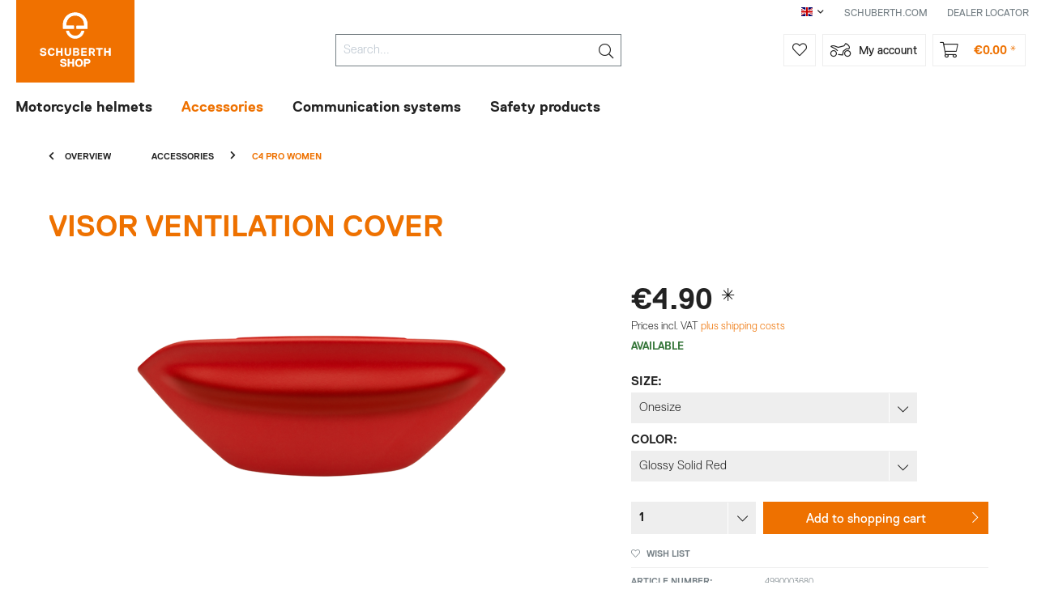

--- FILE ---
content_type: text/html; charset=UTF-8
request_url: https://shop.schuberth.com/en/accessories/c4-pro-women/658/visor-ventilation-cover
body_size: 13898
content:
<!DOCTYPE html> <html class="no-js" lang="en" itemscope="itemscope" itemtype="http://schema.org/WebPage"> <head> <meta charset="utf-8"> <meta name="author" content="" /> <meta name="robots" content="index,follow" /> <meta name="revisit-after" content="15 days" /> <meta name="keywords" content="PRO, C4, The, accessories, are, suitable, for, WOMEN, CARBON, and, C4." /> <meta name="description" content="The accessories are suitable for C4 PRO WOMEN, C4 PRO CARBON, C4 PRO and C4." /> <meta property="og:type" content="product" /> <meta property="og:site_name" content="SCHUBERTH SHOP" /> <meta property="og:url" content="https://shop.schuberth.com/en/accessories/c4-pro-women/658/visor-ventilation-cover" /> <meta property="og:title" content="Visor ventilation cover" /> <meta property="og:description" content="The accessories are suitable for C4 PRO WOMEN, C4 PRO CARBON, C4 PRO and C4." /> <meta property="og:image" content="https://shop.schuberth.com/media/image/64/8b/6d/c4-c4basic-c4pro-c4procarbon-blende-visierbelueftung-solid-red.png" /> <meta property="product:brand" content="Schuberth" /> <meta property="product:price" content="4,90" /> <meta property="product:product_link" content="https://shop.schuberth.com/en/accessories/c4-pro-women/658/visor-ventilation-cover" /> <meta name="twitter:card" content="product" /> <meta name="twitter:site" content="SCHUBERTH SHOP" /> <meta name="twitter:title" content="Visor ventilation cover" /> <meta name="twitter:description" content="The accessories are suitable for C4 PRO WOMEN, C4 PRO CARBON, C4 PRO and C4." /> <meta name="twitter:image" content="https://shop.schuberth.com/media/image/64/8b/6d/c4-c4basic-c4pro-c4procarbon-blende-visierbelueftung-solid-red.png" /> <meta itemprop="copyrightHolder" content="SCHUBERTH SHOP" /> <meta itemprop="copyrightYear" content="2014" /> <meta itemprop="isFamilyFriendly" content="True" /> <meta itemprop="image" content="https://shop.schuberth.com/media/vector/2c/07/6b/Schuberth_logo_v2.svg" /> <meta name="viewport" content="width=device-width, initial-scale=1.0"> <meta name="mobile-web-app-capable" content="yes"> <meta name="apple-mobile-web-app-title" content="SCHUBERTH SHOP"> <meta name="apple-mobile-web-app-capable" content="yes"> <meta name="apple-mobile-web-app-status-bar-style" content="default"> <link rel="alternate" hreflang="de-DE" href="https://shop.schuberth.com/zubehoer/c4-pro-women/658/blende-visierbelueftung" /> <link rel="alternate" hreflang="en-GB" href="https://shop.schuberth.com/en/accessories/c4-pro-women/658/visor-ventilation-cover" /> <link rel="alternate" hreflang="fr-FR" href="https://shop.schuberth.com/fr/accessoires/c4-pro-women/658/bouton-de-ventilation-mentonniere" /> <link rel="alternate" hreflang="it-IT" href="https://shop.schuberth.com/it/accessori/c4-pro-women/658/tasto-presa-d-aria-visiera" /> <link rel="apple-touch-icon-precomposed" href="https://shop.schuberth.com/media/image/5d/b6/d7/schuberth-apple-touch.png"> <link rel="shortcut icon" href="https://shop.schuberth.com/media/unknown/d9/0c/f4/favicon.ico"> <meta name="msapplication-navbutton-color" content="#D9400B" /> <meta name="application-name" content="SCHUBERTH SHOP" /> <meta name="msapplication-starturl" content="https://shop.schuberth.com/en/" /> <meta name="msapplication-window" content="width=1024;height=768" /> <meta name="msapplication-TileImage" content="https://shop.schuberth.com/media/image/f6/e4/77/schuberth-windows.png"> <meta name="msapplication-TileColor" content="#D9400B"> <meta name="theme-color" content="#D9400B" /> <link rel="canonical" href="https://shop.schuberth.com/en/accessories/c4-pro-women/658/visor-ventilation-cover" /> <title itemprop="name">Blende Visierbelüftung - SCHUBERTH | SCHUBERTH SHOP</title> <link href="/web/cache/1768468450_214fd77f30f8eae217394a34520777fa.css" media="all" rel="stylesheet" type="text/css" /> <script>
!function(f,b,e,v,n,t,s){
if(f.fbq)return;n=f.fbq=function(){
n.callMethod?n.callMethod.apply(n,arguments):n.queue.push(arguments)
};
if(!f._fbq){
f._fbq=n;n.push=n;n.loaded=!0;n.version='2.0';
n.queue=[];t=b.createElement(e);t.async=!0;
t.src=v;s=b.getElementsByTagName(e)[0];
s.parentNode.insertBefore(t,s)
}}(window,document,'script','https://connect.facebook.net/en_US/fbevents.js'), fbq('init', '120779403326635'), fbq('track', 'PageView');
</script> <script data-cmp-ab="1">
window.cmp_block_inline = false;      //true = blocking of inline scripts
window.cmp_block_ignoredomains = ["payment.heidelpay.com", "https://static.heidelpay.com/v1/heidelpay.js", "static.heidelpay.com"]; // list of domains that should not be blocked
</script> <meta name="facebook-domain-verification" content="cuho4i33zczr2876s49rqz1mo10y1f" /> <script src="https://cloud.ccm19.de/app.js?apiKey=2524ed43fd850515dfa8c4d3493c3bf6fb19cde77ba626cc&amp;domain=64f9e05634c1e0a284085092" referrerpolicy="origin"></script> </head> <body class=" is--ctl-detail is--act-index theme--no-panel-border theme--no-panel-padding theme--not-rounded no-image-borders theme--flat-design icon-font--fa icon-font--fa-light " > <div class="page-wrap"> <noscript class="noscript-main"> <div class="alert is--warning"> <div class="alert--icon"> <i class="icon--element icon--warning"></i> </div> <div class="alert--content"> To be able to use SCHUBERTH&#x20;SHOP in full range, we recommend activating Javascript in your browser. </div> </div> </noscript> <header class="header-main"> <div class="top-bar"> <div class="container block-group"> <div class="logo-main block-group" role="banner"> <div class="logo--shop block"> <a class="logo--link" href="https://shop.schuberth.com/en/" title="SCHUBERTH SHOP - Switch to homepage"> <picture> <source srcset="https://shop.schuberth.com/media/vector/2c/07/6b/Schuberth_logo_v2.svg" media="(min-width: 78.75em)"> <source srcset="https://shop.schuberth.com/media/vector/2c/07/6b/Schuberth_logo_v2.svg" media="(min-width: 64em)"> <source srcset="https://shop.schuberth.com/media/vector/2c/07/6b/Schuberth_logo_v2.svg" media="(min-width: 48em)"> <img srcset="https://shop.schuberth.com/media/vector/2c/07/6b/Schuberth_logo_v2.svg" alt="SCHUBERTH SHOP - Switch to homepage" /> </picture> </a> </div> </div> <nav class="top-bar--navigation block" role="menubar">  <div class="top-bar--language navigation--entry"> <form method="post" class="language--form"> <div class="field--select"> <div class="language--flag en_GB">EN</div> <div class="select-field"> <select name="__shop" class="language--select" data-auto-submit="true"> <option value="1" > DE </option> <option value="3" selected="selected"> EN </option> <option value="4" > FR </option> <option value="5" > IT </option> </select> </div> <input type="hidden" name="__redirect" value="1"> </div> </form> </div>  <a href="https://www.schuberth.com" class="website-link" target="_blank" rel="nofollow noopener">SCHUBERTH.COM</a> <a href="https://www.schuberth.com/haendlersuche.html" class="shop-locator-link" target="_blank" rel="nofollow noopener">Dealer locator</a> </nav> </div> </div> <div class="container header--navigation"> <div class="logo-main block-group" role="banner"> <div class="logo--shop block"> <a class="logo--link" href="https://shop.schuberth.com/en/" title="SCHUBERTH SHOP - Switch to homepage"> <picture> <source srcset="https://shop.schuberth.com/media/vector/2c/07/6b/Schuberth_logo_v2.svg" media="(min-width: 78.75em)"> <source srcset="https://shop.schuberth.com/media/vector/2c/07/6b/Schuberth_logo_v2.svg" media="(min-width: 64em)"> <source srcset="https://shop.schuberth.com/media/vector/2c/07/6b/Schuberth_logo_v2.svg" media="(min-width: 48em)"> <img srcset="https://shop.schuberth.com/media/vector/2c/07/6b/Schuberth_logo_v2.svg" alt="SCHUBERTH SHOP - Switch to homepage" /> </picture> </a> </div> </div> <nav class="shop--navigation block-group"> <ul class="navigation--list block-group" role="menubar"> <li class="navigation--entry entry--menu-left" role="menuitem"> <a class="entry--link entry--trigger btn is--icon-left" href="#offcanvas--left" data-offcanvas="true" data-offCanvasSelector=".sidebar-main" aria-label="Menu"> <i class="icon--menu"></i> Menu </a> </li> <li class="navigation--entry entry--search" role="menuitem" data-search="true" aria-haspopup="true" data-minLength="2"> <a class="btn entry--link entry--trigger" href="#show-hide--search" title="Show / close search" aria-label="Show / close search"> <i class="icon--search"></i> <span class="search--display">Search</span> </a> <form action="/en/search" method="get" class="main-search--form"> <input type="search" name="sSearch" aria-label="Search..." class="main-search--field" autocomplete="off" autocapitalize="off" placeholder="Search..." maxlength="30" /> <button type="submit" class="main-search--button" aria-label="Search"> <i class="icon--search"></i> <span class="main-search--text">Search</span> </button> <div class="form--ajax-loader">&nbsp;</div> </form> <div class="main-search--results"></div> </li>  <li class="navigation--entry entry--notepad" role="menuitem"> <a href="https://shop.schuberth.com/en/note" title="Wish list" aria-label="Wish list" class="btn"> <i class="icon--heart"></i> </a> </li> <li class="navigation--entry entry--account with-slt" role="menuitem" data-offcanvas="true" data-offCanvasSelector=".account--dropdown-navigation"> <a href="https://shop.schuberth.com/en/account" title="My account" aria-label="My account" class="btn is--icon-left entry--link account--link"> <i class="icon--account"></i> <span class="account--display"> My account </span> </a> <div class="account--dropdown-navigation"> <div class="navigation--smartphone"> <div class="entry--close-off-canvas"> <a href="#close-account-menu" class="account--close-off-canvas" title="Close menu" aria-label="Close menu"> Close menu <i class="icon--arrow-right"></i> </a> </div> </div> <div class="account--menu is--rounded is--personalized"> <span class="navigation--headline"> My account </span> <div class="account--menu-container"> <ul class="sidebar--navigation navigation--list is--level0 show--active-items"> <li class="navigation--entry"> <span class="navigation--signin"> <a href="https://shop.schuberth.com/en/account#hide-registration" class="blocked--link btn is--primary navigation--signin-btn" data-collapseTarget="#registration" data-action="close"> Sign in </a> <span class="navigation--register"> or <a href="https://shop.schuberth.com/en/account#show-registration" class="blocked--link" data-collapseTarget="#registration" data-action="open"> register </a> </span> </span> </li> <li class="navigation--entry"> <a href="https://shop.schuberth.com/en/account" title="Overview" class="navigation--link"> Overview </a> </li> <li class="navigation--entry"> <a href="https://shop.schuberth.com/en/account/profile" title="Profile" class="navigation--link" rel="nofollow"> Profile </a> </li> <li class="navigation--entry"> <a href="https://shop.schuberth.com/en/address/index/sidebar/" title="Addresses" class="navigation--link" rel="nofollow"> Addresses </a> </li> <li class="navigation--entry"> <a href="https://shop.schuberth.com/en/account/payment" title="Payment methods" class="navigation--link" rel="nofollow"> Payment methods </a> </li> <li class="navigation--entry"> <a href="https://shop.schuberth.com/en/account/orders" title="Orders " class="navigation--link" rel="nofollow"> Orders </a> </li> <li class="navigation--entry"> <a href="https://shop.schuberth.com/en/note" title="Wish list" class="navigation--link" rel="nofollow"> Wish list </a> </li> </ul> </div> </div> </div> </li> <li class="navigation--entry entry--cart" role="menuitem"> <a class="btn is--icon-left cart--link" href="https://shop.schuberth.com/en/checkout/cart" title="Shopping cart" aria-label="Shopping cart"> <span class="cart--display"> Shopping cart </span> <span class="badge is--primary is--minimal cart--quantity is--hidden">0</span> <i class="icon--basket"></i> <span class="cart--amount"> &euro;0.00 * </span> </a> <div class="ajax-loader">&nbsp;</div> </li>  </ul> </nav> <div class="container--ajax-cart" data-collapse-cart="true" data-displayMode="offcanvas"></div> </div> </header> <nav class="navigation-main"> <div class="container" data-menu-scroller="true" data-listSelector=".navigation--list.container" data-viewPortSelector=".navigation--list-wrapper"> <div class="navigation--list-wrapper"> <ul class="navigation--list container" role="menubar" itemscope="itemscope" itemtype="http://schema.org/SiteNavigationElement"> <li class="navigation--entry" role="menuitem"><a class="navigation--link" href="https://shop.schuberth.com/en/motorcycle-helmets/" title="Motorcycle helmets" aria-label="Motorcycle helmets" itemprop="url"><span itemprop="name">Motorcycle helmets</span></a></li><li class="navigation--entry is--active" role="menuitem"><a class="navigation--link is--active" href="https://shop.schuberth.com/en/accessories/" title="Accessories" aria-label="Accessories" itemprop="url"><span itemprop="name">Accessories</span></a></li><li class="navigation--entry" role="menuitem"><a class="navigation--link" href="https://shop.schuberth.com/en/communication-systems/" title="Communication systems" aria-label="Communication systems" itemprop="url"><span itemprop="name">Communication systems</span></a></li><li class="navigation--entry" role="menuitem"><a class="navigation--link" href="https://shop.schuberth.com/en/safety-products/" title="Safety products" aria-label="Safety products" itemprop="url"><span itemprop="name">Safety products</span></a></li> </ul> </div> </div> </nav> <section class="content-main container block-group no-shadow"> <nav class="content--breadcrumb block"> <a class="breadcrumb--button breadcrumb--link" href="https://shop.schuberth.com/en/accessories/c4-pro-women/" title="Overview"> <i class="icon--arrow-left"></i> <span class="breadcrumb--title">Overview</span> </a> <ul class="breadcrumb--list" role="menu" itemscope itemtype="http://schema.org/BreadcrumbList"> <li role="menuitem" class="breadcrumb--entry" itemprop="itemListElement" itemscope itemtype="http://schema.org/ListItem"> <a class="breadcrumb--link" href="https://shop.schuberth.com/en/accessories/" title="Accessories" itemprop="item"> <link itemprop="url" href="https://shop.schuberth.com/en/accessories/" /> <span class="breadcrumb--title" itemprop="name">Accessories</span> </a> <meta itemprop="position" content="0" /> </li> <li role="none" class="breadcrumb--separator"> <i class="icon--arrow-right"></i> </li> <li role="menuitem" class="breadcrumb--entry is--active" itemprop="itemListElement" itemscope itemtype="http://schema.org/ListItem"> <a class="breadcrumb--link" href="https://shop.schuberth.com/en/accessories/c4-pro-women/" title="C4 PRO WOMEN" itemprop="item"> <link itemprop="url" href="https://shop.schuberth.com/en/accessories/c4-pro-women/" /> <span class="breadcrumb--title" itemprop="name">C4 PRO WOMEN</span> </a> <meta itemprop="position" content="1" /> </li> </ul> </nav> <nav class="product--navigation is--hidden"> <a href="#" class="navigation--link link--prev"> <div class="link--prev-button"> <span class="link--prev-inner">Previous</span> </div> <div class="image--wrapper"> <div class="image--container"></div> </div> </a> <a href="#" class="navigation--link link--next"> <div class="link--next-button"> <span class="link--next-inner">Next</span> </div> <div class="image--wrapper"> <div class="image--container"></div> </div> </a> </nav> <div class="content-main--inner"> <aside class="sidebar-main off-canvas"> <div class="navigation--smartphone"> <ul class="navigation--list "> <li class="navigation--entry entry--close-off-canvas"> <a href="#close-categories-menu" title="Close menu" class="navigation--link"> Close menu <i class="icon--arrow-right"></i> </a> </li> </ul> <div class="mobile--switches">  <div class="top-bar--language navigation--entry"> <form method="post" class="language--form"> <div class="field--select"> <div class="language--flag en_GB">EN</div> <div class="select-field"> <select name="__shop" class="language--select" data-auto-submit="true"> <option value="1" > DE </option> <option value="3" selected="selected"> EN </option> <option value="4" > FR </option> <option value="5" > IT </option> </select> </div> <input type="hidden" name="__redirect" value="1"> </div> </form> </div>  </div> </div> <div class="sidebar--categories-wrapper" data-subcategory-nav="true" data-mainCategoryId="3" data-categoryId="84" data-fetchUrl="/en/widgets/listing/getCategory/categoryId/84"> <div class="categories--headline navigation--headline"> Categories </div> <div class="sidebar--categories-navigation"> <ul class="sidebar--navigation categories--navigation navigation--list is--drop-down is--level0 is--rounded" role="menu"> <li class="navigation--entry has--sub-children" role="menuitem"> <a class="navigation--link link--go-forward" href="https://shop.schuberth.com/en/motorcycle-helmets/" data-categoryId="5" data-fetchUrl="/en/widgets/listing/getCategory/categoryId/5" title="Motorcycle helmets" > Motorcycle helmets <span class="is--icon-right"> <i class="icon--arrow-right"></i> </span> </a> </li> <li class="navigation--entry is--active has--sub-categories has--sub-children" role="menuitem"> <a class="navigation--link is--active has--sub-categories link--go-forward" href="https://shop.schuberth.com/en/accessories/" data-categoryId="8" data-fetchUrl="/en/widgets/listing/getCategory/categoryId/8" title="Accessories" > Accessories <span class="is--icon-right"> <i class="icon--arrow-right"></i> </span> </a> <ul class="sidebar--navigation categories--navigation navigation--list is--level1 is--rounded" role="menu"> <li class="navigation--entry is--active" role="menuitem"> <a class="navigation--link is--active" href="https://shop.schuberth.com/en/accessories/c4-pro-women/" data-categoryId="84" data-fetchUrl="/en/widgets/listing/getCategory/categoryId/84" title="C4 PRO WOMEN" > C4 PRO WOMEN </a> </li> <li class="navigation--entry" role="menuitem"> <a class="navigation--link" href="https://shop.schuberth.com/en/accessories/c5/" data-categoryId="197" data-fetchUrl="/en/widgets/listing/getCategory/categoryId/197" title="C5" > C5 </a> </li> <li class="navigation--entry" role="menuitem"> <a class="navigation--link" href="https://shop.schuberth.com/en/accessories/e2/" data-categoryId="198" data-fetchUrl="/en/widgets/listing/getCategory/categoryId/198" title="E2" > E2 </a> </li> <li class="navigation--entry" role="menuitem"> <a class="navigation--link" href="https://shop.schuberth.com/en/accessories/s3/" data-categoryId="199" data-fetchUrl="/en/widgets/listing/getCategory/categoryId/199" title="S3" > S3 </a> </li> <li class="navigation--entry" role="menuitem"> <a class="navigation--link" href="https://shop.schuberth.com/en/accessories/sr1/" data-categoryId="203" data-fetchUrl="/en/widgets/listing/getCategory/categoryId/203" title="SR1" > SR1 </a> </li> <li class="navigation--entry" role="menuitem"> <a class="navigation--link" href="https://shop.schuberth.com/en/accessories/s1-pro/" data-categoryId="209" data-fetchUrl="/en/widgets/listing/getCategory/categoryId/209" title="S1 PRO" > S1 PRO </a> </li> <li class="navigation--entry" role="menuitem"> <a class="navigation--link" href="https://shop.schuberth.com/en/accessories/s1/" data-categoryId="210" data-fetchUrl="/en/widgets/listing/getCategory/categoryId/210" title="S1" > S1 </a> </li> <li class="navigation--entry" role="menuitem"> <a class="navigation--link" href="https://shop.schuberth.com/en/accessories/r1/" data-categoryId="211" data-fetchUrl="/en/widgets/listing/getCategory/categoryId/211" title="R1" > R1 </a> </li> <li class="navigation--entry" role="menuitem"> <a class="navigation--link" href="https://shop.schuberth.com/en/accessories/j1/" data-categoryId="212" data-fetchUrl="/en/widgets/listing/getCategory/categoryId/212" title="J1" > J1 </a> </li> <li class="navigation--entry" role="menuitem"> <a class="navigation--link" href="https://shop.schuberth.com/en/accessories/s2/" data-categoryId="213" data-fetchUrl="/en/widgets/listing/getCategory/categoryId/213" title="S2" > S2 </a> </li> <li class="navigation--entry" role="menuitem"> <a class="navigation--link" href="https://shop.schuberth.com/en/accessories/c5-carbon/" data-categoryId="215" data-fetchUrl="/en/widgets/listing/getCategory/categoryId/215" title="C5 CARBON" > C5 CARBON </a> </li> <li class="navigation--entry" role="menuitem"> <a class="navigation--link" href="https://shop.schuberth.com/en/accessories/j2/" data-categoryId="218" data-fetchUrl="/en/widgets/listing/getCategory/categoryId/218" title="J2" > J2 </a> </li> <li class="navigation--entry" role="menuitem"> <a class="navigation--link" href="https://shop.schuberth.com/en/accessories/e2-carbon/" data-categoryId="219" data-fetchUrl="/en/widgets/listing/getCategory/categoryId/219" title="E2 Carbon" > E2 Carbon </a> </li> <li class="navigation--entry" role="menuitem"> <a class="navigation--link" href="https://shop.schuberth.com/en/accessories/c3/" data-categoryId="195" data-fetchUrl="/en/widgets/listing/getCategory/categoryId/195" title="C3" > C3 </a> </li> <li class="navigation--entry" role="menuitem"> <a class="navigation--link" href="https://shop.schuberth.com/en/accessories/m1-pro/" data-categoryId="98" data-fetchUrl="/en/widgets/listing/getCategory/categoryId/98" title="M1 PRO" > M1 PRO </a> </li> <li class="navigation--entry" role="menuitem"> <a class="navigation--link" href="https://shop.schuberth.com/en/accessories/m1/" data-categoryId="97" data-fetchUrl="/en/widgets/listing/getCategory/categoryId/97" title="M1" > M1 </a> </li> <li class="navigation--entry" role="menuitem"> <a class="navigation--link" href="https://shop.schuberth.com/en/accessories/c4-pro-carbon/" data-categoryId="85" data-fetchUrl="/en/widgets/listing/getCategory/categoryId/85" title="C4 PRO CARBON" > C4 PRO CARBON </a> </li> <li class="navigation--entry" role="menuitem"> <a class="navigation--link" href="https://shop.schuberth.com/en/accessories/c4-basic/" data-categoryId="86" data-fetchUrl="/en/widgets/listing/getCategory/categoryId/86" title="C4 BASIC" > C4 BASIC </a> </li> <li class="navigation--entry" role="menuitem"> <a class="navigation--link" href="https://shop.schuberth.com/en/accessories/c4-pro/" data-categoryId="87" data-fetchUrl="/en/widgets/listing/getCategory/categoryId/87" title="C4 PRO" > C4 PRO </a> </li> <li class="navigation--entry" role="menuitem"> <a class="navigation--link" href="https://shop.schuberth.com/en/accessories/c4/" data-categoryId="88" data-fetchUrl="/en/widgets/listing/getCategory/categoryId/88" title="C4" > C4 </a> </li> <li class="navigation--entry" role="menuitem"> <a class="navigation--link" href="https://shop.schuberth.com/en/accessories/e1/" data-categoryId="89" data-fetchUrl="/en/widgets/listing/getCategory/categoryId/89" title="E1" > E1 </a> </li> <li class="navigation--entry" role="menuitem"> <a class="navigation--link" href="https://shop.schuberth.com/en/accessories/c3-pro/" data-categoryId="90" data-fetchUrl="/en/widgets/listing/getCategory/categoryId/90" title="C3 PRO" > C3 PRO </a> </li> <li class="navigation--entry" role="menuitem"> <a class="navigation--link" href="https://shop.schuberth.com/en/accessories/c3-pro-women/" data-categoryId="91" data-fetchUrl="/en/widgets/listing/getCategory/categoryId/91" title="C3 PRO WOMEN" > C3 PRO WOMEN </a> </li> <li class="navigation--entry" role="menuitem"> <a class="navigation--link" href="https://shop.schuberth.com/en/accessories/c3-basic/" data-categoryId="92" data-fetchUrl="/en/widgets/listing/getCategory/categoryId/92" title="C3 BASIC" > C3 BASIC </a> </li> <li class="navigation--entry" role="menuitem"> <a class="navigation--link" href="https://shop.schuberth.com/en/accessories/s2-sport/" data-categoryId="93" data-fetchUrl="/en/widgets/listing/getCategory/categoryId/93" title="S2 SPORT" > S2 SPORT </a> </li> <li class="navigation--entry" role="menuitem"> <a class="navigation--link" href="https://shop.schuberth.com/en/accessories/sr2/" data-categoryId="94" data-fetchUrl="/en/widgets/listing/getCategory/categoryId/94" title="SR2" > SR2 </a> </li> <li class="navigation--entry" role="menuitem"> <a class="navigation--link" href="https://shop.schuberth.com/en/accessories/r2/" data-categoryId="95" data-fetchUrl="/en/widgets/listing/getCategory/categoryId/95" title="R2" > R2 </a> </li> <li class="navigation--entry" role="menuitem"> <a class="navigation--link" href="https://shop.schuberth.com/en/accessories/r2-basic/" data-categoryId="96" data-fetchUrl="/en/widgets/listing/getCategory/categoryId/96" title="R2 BASIC" > R2 BASIC </a> </li> <li class="navigation--entry" role="menuitem"> <a class="navigation--link" href="https://shop.schuberth.com/en/accessories/concept/" data-categoryId="221" data-fetchUrl="/en/widgets/listing/getCategory/categoryId/221" title="CONCEPT" > CONCEPT </a> </li> </ul> </li> <li class="navigation--entry has--sub-children" role="menuitem"> <a class="navigation--link link--go-forward" href="https://shop.schuberth.com/en/communication-systems/" data-categoryId="12" data-fetchUrl="/en/widgets/listing/getCategory/categoryId/12" title="Communication systems" > Communication systems <span class="is--icon-right"> <i class="icon--arrow-right"></i> </span> </a> </li> <li class="navigation--entry" role="menuitem"> <a class="navigation--link" href="https://shop.schuberth.com/en/safety-products/" data-categoryId="192" data-fetchUrl="/en/widgets/listing/getCategory/categoryId/192" title="Safety products" > Safety products </a> </li> <li class="navigation--entry" role="menuitem"> <a class="navigation--link" href="https://shop.schuberth.com/en/fire-fighting/" data-categoryId="193" data-fetchUrl="/en/widgets/listing/getCategory/categoryId/193" title="Fire fighting" > Fire fighting </a> </li> <li class="navigation--entry" role="menuitem"> <a class="navigation--link" href="https://shop.schuberth.com/en/sale/" data-categoryId="204" data-fetchUrl="/en/widgets/listing/getCategory/categoryId/204" title="sale" > sale </a> </li> </ul> </div> <div class="shop-sites--container is--rounded"> <div class="shop-sites--headline navigation--headline"> Information </div> <ul class="shop-sites--navigation sidebar--navigation navigation--list is--drop-down is--level0" role="menu"> <li class="navigation--entry" role="menuitem"> <a class="navigation--link" href="https://www.schuberth.com/en/company/about-us.html" title="About us" data-categoryId="9" data-fetchUrl="/en/widgets/listing/getCustomPage/pageId/9" target="_blank" rel="nofollow noopener"> About us </a> </li> <li class="navigation--entry" role="menuitem"> <a class="navigation--link" href="https://shop.schuberth.com/en/shipping-conditions" title="Shipping conditions" data-categoryId="6" data-fetchUrl="/en/widgets/listing/getCustomPage/pageId/6" > Shipping conditions </a> </li> <li class="navigation--entry" role="menuitem"> <a class="navigation--link" href="https://shop.schuberth.com/en/instructions-on-withdrawal" title="Instructions on withdrawal" data-categoryId="8" data-fetchUrl="/en/widgets/listing/getCustomPage/pageId/8" > Instructions on withdrawal </a> </li> <li class="navigation--entry" role="menuitem"> <a class="navigation--link" href="https://shop.schuberth.com/en/disclaimer-data-protection" title="Disclaimer &amp; data protection" data-categoryId="7" data-fetchUrl="/en/widgets/listing/getCustomPage/pageId/7" > Disclaimer & data protection </a> </li> <li class="navigation--entry" role="menuitem"> <a class="navigation--link" href="https://www.schuberth.com/en/general-terms-and-conditions.html" title="General Terms and Conditions" data-categoryId="4" data-fetchUrl="/en/widgets/listing/getCustomPage/pageId/4" target="_blank" rel="nofollow noopener"> General Terms and Conditions </a> </li> <li class="navigation--entry" role="menuitem"> <a class="navigation--link" href="https://shop.schuberth.com/en/imprint" title="Imprint" data-categoryId="3" data-fetchUrl="/en/widgets/listing/getCustomPage/pageId/3" > Imprint </a> </li> </ul> </div> </div> </aside> <div class="content--wrapper"> <div class="content product--details" itemscope itemtype="http://schema.org/Product" data-product-navigation="/en/widgets/listing/productNavigation" data-category-id="84" data-main-ordernumber="4990003680" data-ajax-wishlist="true" data-compare-ajax="true" data-ajax-variants-container="true"> <header class="product--header"> <div class="product--info"> <h1 class="product--title" itemprop="name"> Visor ventilation cover </h1> <div style="float: left; position: relative; width: 100%;"></div> </div> </header> <div class="product--detail-upper block-group"> <div class="product--image-container image-slider product--image-zoom" data-image-slider="true" data-image-gallery="true" data-maxZoom="0" data-thumbnails=".image--thumbnails" > <div class="image-slider--container no--thumbnails"> <div class="image-slider--slide"> <div class="image--box image-slider--item"> <span class="image--element" data-img-large="https://shop.schuberth.com/media/image/0a/7b/e8/c4-c4basic-c4pro-c4procarbon-blende-visierbelueftung-solid-red_1280x1280.png" data-img-small="https://shop.schuberth.com/media/image/92/8d/cd/c4-c4basic-c4pro-c4procarbon-blende-visierbelueftung-solid-red_240x240.png" data-img-original="https://shop.schuberth.com/media/image/64/8b/6d/c4-c4basic-c4pro-c4procarbon-blende-visierbelueftung-solid-red.png" data-alt="Visor ventilation cover"> <span class="image--media"> <img srcset="https://shop.schuberth.com/media/image/e3/85/82/c4-c4basic-c4pro-c4procarbon-blende-visierbelueftung-solid-red_600x600.png, https://shop.schuberth.com/media/image/44/67/46/c4-c4basic-c4pro-c4procarbon-blende-visierbelueftung-solid-red_600x600@2x.png 2x" src="https://shop.schuberth.com/media/image/e3/85/82/c4-c4basic-c4pro-c4procarbon-blende-visierbelueftung-solid-red_600x600.png" alt="Visor ventilation cover" itemprop="image" /> </span> </span> </div> </div> </div> </div> <div class="product--buybox block"> <meta itemprop="brand" content="Schuberth"/> <div itemprop="offers" itemscope itemtype="http://schema.org/Offer" class="buybox--inner"> <meta itemprop="priceCurrency" content="EUR"/> <meta itemprop="url" content="https://shop.schuberth.com/en/accessories/c4-pro-women/658/visor-ventilation-cover"/> <div class="product--price price--default"> <span class="price--content content--default"> <meta itemprop="price" content="4.90"> &euro;4.90 * </span> </div> <p class="product--tax" data-content="" data-modalbox="true" data-targetSelector="a" data-mode="ajax"> Prices incl. VAT <a title="shipping costs" href="https://shop.schuberth.com/en/custom/index/sCustom/28" style="text-decoration:underline">plus shipping costs</a> </p> <div class="product--delivery"> <link itemprop="availability" href="http://schema.org/InStock" /> <p class="delivery--information"> <span class="delivery--text delivery--text-available"> <i class="delivery--status-icon delivery--status-available"></i> AVAILABLE </span> </p> </div> <div style=""></div> <div class="product--configurator"> <form method="post" action="https://shop.schuberth.com/en/accessories/c4-pro-women/658/visor-ventilation-cover?c=84" class="configurator--form upprice--form"> <p class="configurator--label">Size:</p> <div class="select-field"> <select name="group[5]" data-ajax-select-variants="true"> <option selected="selected" value="60"> Onesize </option> </select> </div> <p class="configurator--label">Color:</p> <div class="select-field"> <select name="group[7]" data-ajax-select-variants="true"> <option value="32"> Matt Black </option> <option value="34"> Glossy White </option> <option value="35"> Glossy Silver </option> <option value="36"> Matt Yellow </option> <option value="71"> Matt Blue </option> <option value="76"> Racing Red </option> <option selected="selected" value="81"> Glossy Solid Red </option> <option value="141"> Elecktric Orange </option> <option value="145"> Glossy Black Solid </option> <option value="146"> Glossy Black Decals </option> <option value="147"> Matt Alpine White </option> <option value="148"> Glossy Yellow </option> </select> </div> <noscript> <input name="recalc" type="submit" value="Select" /> </noscript> </form> </div> <form name="sAddToBasket" method="post" action="https://shop.schuberth.com/en/checkout/addArticle" class="buybox--form" data-add-article="true" data-eventName="submit" data-showModal="false" data-addArticleUrl="https://shop.schuberth.com/en/checkout/ajaxAddArticleCart"> <input type="hidden" name="sActionIdentifier" value=""/> <input type="hidden" name="sAddAccessories" id="sAddAccessories" value=""/> <input type="hidden" name="sAdd" value="4990003680"/> <div class="buybox--button-container block-group"> <div class="buybox--quantity block"> <div class="select-field"> <select id="sQuantity" name="sQuantity" class="quantity--select"> <option value="1">1</option> <option value="2">2</option> <option value="3">3</option> <option value="4">4</option> <option value="5">5</option> <option value="6">6</option> <option value="7">7</option> <option value="8">8</option> <option value="9">9</option> <option value="10">10</option> <option value="11">11</option> <option value="12">12</option> <option value="13">13</option> <option value="14">14</option> <option value="15">15</option> <option value="16">16</option> <option value="17">17</option> <option value="18">18</option> <option value="19">19</option> <option value="20">20</option> <option value="21">21</option> <option value="22">22</option> <option value="23">23</option> <option value="24">24</option> <option value="25">25</option> <option value="26">26</option> <option value="27">27</option> <option value="28">28</option> <option value="29">29</option> <option value="30">30</option> <option value="31">31</option> <option value="32">32</option> <option value="33">33</option> <option value="34">34</option> <option value="35">35</option> <option value="36">36</option> <option value="37">37</option> <option value="38">38</option> <option value="39">39</option> <option value="40">40</option> <option value="41">41</option> <option value="42">42</option> <option value="43">43</option> <option value="44">44</option> <option value="45">45</option> <option value="46">46</option> <option value="47">47</option> <option value="48">48</option> <option value="49">49</option> <option value="50">50</option> </select> </div> </div> <button class="buybox--button block btn is--primary is--icon-right is--center is--large" name="Add to shopping cart"> <span class="buy-btn--cart-add">Add to</span> <span class="buy-btn--cart-text">shopping cart</span> <i class="icon--arrow-right"></i> </button> </div> </form> <nav class="product--actions"> <form action="https://shop.schuberth.com/en/note/add/ordernumber/4990003680" method="post" class="action--form"> <button type="submit" class="action--link link--notepad" title="Add to wish list" data-ajaxUrl="https://shop.schuberth.com/en/note/ajaxAdd/ordernumber/4990003680" data-text="Saved"> <i class="icon--heart"></i> <span class="action--text">Wish list</span> </button> </form> </nav> </div> <ul class="product--base-info list--unstyled"> <li class="base-info--entry entry--sku"> <strong class="entry--label"> Article number: </strong> <meta itemprop="productID" content="3517"/> <span class="entry--content" itemprop="sku"> 4990003680 </span> </li> </ul> </div> </div> <div class="tab-menu--product"> <div class="tab--navigation"> <a href="#" class="tab--link" title="Description" data-tabName="description">Description</a> </div> <div class="tab--container-list"> <div class="tab--container"> <div class="tab--header"> <a href="#" class="tab--title" title="Description">Description</a> </div> <div class="tab--preview"> The accessories are suitable for C4 PRO WOMEN, C4 PRO CARBON, C4 PRO and C4. <a href="#" class="tab--link" title=" more"> more</a> </div> <div class="tab--content content-col-58"> <div class="buttons--off-canvas"> <a href="#" title="Close menu" class="close--off-canvas"> <i class="icon--arrow-left"></i> Close menu </a> </div> <div class="content--description"> <div class="content--title"> Product information "Visor ventilation cover" </div> <div class="product--description" itemprop="description"> <p>The accessories are suitable for C4 PRO WOMEN, C4 PRO CARBON, C4 PRO and C4.</p> </div> <div class="descriptionnote"></div> </div> </div> </div> </div> </div> <div class="tab-menu--cross-selling"> <div class="tab--navigation"> <a href="#content--also-bought" title="Customers also bought" class="tab--link">Customers also bought</a> <a href="#content--customer-viewed" title="Customers also viewed" class="tab--link">Customers also viewed</a> </div> <div class="tab--container-list"> <div class="tab--container" data-tab-id="alsobought"> <div class="tab--header"> <a href="#" class="tab--title" title="Customers also bought">Customers also bought</a> </div> <div class="tab--content content--also-bought"> <div class="bought--content"> <div class="product-slider " data-initOnEvent="onShowContent-alsobought" data-product-slider="true"> <div class="product-slider--container"> <div class="product-slider--item"> <div class="product--box box--slider" data-page-index="" data-ordernumber="4990004698" data-category-id="84"> <div class="box--content is--rounded"> <div class="product--badges"> </div> <div class="product--info"> <a href="https://shop.schuberth.com/en/accessories/c4-pro-carbon/656/sv5-visor" title="SV5 Visor" class="product--image" > <span class="image--element"> <span class="image--media"> <img srcset="https://shop.schuberth.com/media/image/e7/2c/5b/c4-c4basic-c4pro-c4procarbon-visier-clearHPz6rduOw7u2T_240x240.png, https://shop.schuberth.com/media/image/21/64/7f/c4-c4basic-c4pro-c4procarbon-visier-clearHPz6rduOw7u2T_240x240@2x.png 2x" alt="SV5 Visor" data-extension="png" title="SV5 Visor" /> </span> </span> </a> <a href="https://shop.schuberth.com/en/accessories/c4-pro-carbon/656/sv5-visor" class="product--title" title="SV5 Visor"> SV5 Visor </a> <div class="product--price-info"> <div class="product--price"> <span class="price--default is--nowrap"> From &euro;75.00 * </span> </div> </div> </div> </div> </div> </div> <div class="product-slider--item"> <div class="product--box box--slider" data-page-index="" data-ordernumber="4990003417" data-category-id="84"> <div class="box--content is--rounded"> <div class="product--badges"> </div> <div class="product--info"> <a href="https://shop.schuberth.com/en/accessories/c4-pro-women/651/ventilation-scoop" title="Ventilation scoop" class="product--image" > <span class="image--element"> <span class="image--media"> <img srcset="https://shop.schuberth.com/media/image/4b/b4/f8/helmzubehoer-c4-lueftungshaube-glossy-black_240x240.png, https://shop.schuberth.com/media/image/52/00/81/helmzubehoer-c4-lueftungshaube-glossy-black_240x240@2x.png 2x" alt="Ventilation scoop" data-extension="png" title="Ventilation scoop" /> </span> </span> </a> <a href="https://shop.schuberth.com/en/accessories/c4-pro-women/651/ventilation-scoop" class="product--title" title="Ventilation scoop"> Ventilation scoop </a> <div class="product--price-info"> <div class="product--price"> <span class="price--default is--nowrap"> &euro;19.00 * </span> </div> </div> </div> </div> </div> </div> <div class="product-slider--item"> <div class="product--box box--slider" data-page-index="" data-ordernumber="4990003660" data-category-id="84"> <div class="box--content is--rounded"> <div class="product--badges"> </div> <div class="product--info"> <a href="https://shop.schuberth.com/en/accessories/c4-pro-women/746/slider-sun-visor" title="Slider sun visor" class="product--image" > <span class="image--element"> <span class="image--media"> <img srcset="https://shop.schuberth.com/media/image/71/9f/e9/helmzubehoer-c4-slider-sun-visor-white-2_240x240.png, https://shop.schuberth.com/media/image/6e/84/c8/helmzubehoer-c4-slider-sun-visor-white-2_240x240@2x.png 2x" alt="Slider sun visor" data-extension="png" title="Slider sun visor" /> </span> </span> </a> <a href="https://shop.schuberth.com/en/accessories/c4-pro-women/746/slider-sun-visor" class="product--title" title="Slider sun visor"> Slider sun visor </a> <div class="product--price-info"> <div class="product--price"> <span class="price--default is--nowrap"> &euro;2.90 * </span> </div> </div> </div> </div> </div> </div> <div class="product-slider--item"> <div class="product--box box--slider" data-page-index="" data-ordernumber="4990003650" data-category-id="84"> <div class="box--content is--rounded"> <div class="product--badges"> </div> <div class="product--info"> <a href="https://shop.schuberth.com/en/accessories/c4-pro-women/743/cover" title="Cover" class="product--image" > <span class="image--element"> <span class="image--media"> <img srcset="https://shop.schuberth.com/media/image/af/78/a7/c4-zubehoer-abdeckung-akkufach-3_240x240.png, https://shop.schuberth.com/media/image/f7/2e/68/c4-zubehoer-abdeckung-akkufach-3_240x240@2x.png 2x" alt="Cover" data-extension="png" title="Cover" /> </span> </span> </a> <a href="https://shop.schuberth.com/en/accessories/c4-pro-women/743/cover" class="product--title" title="Cover"> Cover </a> <div class="product--price-info"> <div class="product--price"> <span class="price--default is--nowrap"> &euro;2.90 * </span> </div> </div> </div> </div> </div> </div> <div class="product-slider--item"> <div class="product--box box--slider" data-page-index="" data-ordernumber="4990004722" data-category-id="84"> <div class="box--content is--rounded"> <div class="product--badges"> </div> <div class="product--info"> <a href="https://shop.schuberth.com/en/accessories/c4-pro-carbon/657/antifog-lens-pinlock-120" title="Antifog lens (Pinlock 120)" class="product--image" > <span class="image--element"> <span class="image--media"> <img srcset="https://shop.schuberth.com/media/image/ce/e1/e0/c4-c4basic-c4pro-c4procarbon-pinlock-120_240x240.png, https://shop.schuberth.com/media/image/77/4e/b2/c4-c4basic-c4pro-c4procarbon-pinlock-120_240x240@2x.png 2x" alt="Antifog lens (Pinlock 120)" data-extension="png" title="Antifog lens (Pinlock 120)" /> </span> </span> </a> <a href="https://shop.schuberth.com/en/accessories/c4-pro-carbon/657/antifog-lens-pinlock-120" class="product--title" title="Antifog lens (Pinlock 120)"> Antifog lens (Pinlock 120) </a> <div class="product--price-info"> <div class="product--price"> <span class="price--default is--nowrap"> &euro;35.00 * </span> </div> </div> </div> </div> </div> </div> <div class="product-slider--item"> <div class="product--box box--slider" data-page-index="" data-ordernumber="4990008000" data-category-id="84"> <div class="box--content is--rounded"> <div class="product--badges"> </div> <div class="product--info"> <a href="https://shop.schuberth.com/en/accessories/c4-pro-women/768/pins-for-anti-fog-lens-4-pieces" title="Pins for anti-fog lens (4 pieces) " class="product--image" > <span class="image--element"> <span class="image--media"> <img srcset="https://shop.schuberth.com/media/image/ff/ff/57/4990008000_pin_f-r_antibeschlagscheibe_240x240.jpg, https://shop.schuberth.com/media/image/92/92/a2/4990008000_pin_f-r_antibeschlagscheibe_240x240@2x.jpg 2x" alt="Pins for anti-fog lens (4 pieces) " data-extension="jpg" title="Pins for anti-fog lens (4 pieces) " /> </span> </span> </a> <a href="https://shop.schuberth.com/en/accessories/c4-pro-women/768/pins-for-anti-fog-lens-4-pieces" class="product--title" title="Pins for anti-fog lens (4 pieces) "> Pins for anti-fog lens (4 pieces) </a> <div class="product--price-info"> <div class="product--price"> <span class="price--default is--nowrap"> &euro;2.90 * </span> </div> </div> </div> </div> </div> </div> <div class="product-slider--item"> <div class="product--box box--slider" data-page-index="" data-ordernumber="4990000020" data-category-id="84"> <div class="box--content is--rounded"> <div class="product--badges"> </div> <div class="product--info"> <a href="https://shop.schuberth.com/en/accessories/c4-pro-women/758/reflective-stickers" title="Reflective stickers" class="product--image" > <span class="image--element"> <span class="image--media"> <img srcset="https://shop.schuberth.com/media/image/a5/69/45/reflectors-white-all-helmets_240x240.png, https://shop.schuberth.com/media/image/51/d2/d1/reflectors-white-all-helmets_240x240@2x.png 2x" alt="Reflective stickers" data-extension="png" title="Reflective stickers" /> </span> </span> </a> <a href="https://shop.schuberth.com/en/accessories/c4-pro-women/758/reflective-stickers" class="product--title" title="Reflective stickers"> Reflective stickers </a> <div class="product--price-info"> <div class="product--price"> <span class="price--default is--nowrap"> &euro;10.00 * </span> </div> </div> </div> </div> </div> </div> <div class="product-slider--item"> <div class="product--box box--slider" data-page-index="" data-ordernumber="4990003290" data-category-id="84"> <div class="box--content is--rounded"> <div class="product--badges"> </div> <div class="product--info"> <a href="https://shop.schuberth.com/en/accessories/c4-pro-women/724/sun-visor-small" title="Sun visor - small" class="product--image" > <span class="image--element"> <span class="image--media"> <img srcset="https://shop.schuberth.com/media/image/00/eb/f5/c4-c4basic-c4pro-c4procarbon-sonnenblende-dark-smoke_240x240.png, https://shop.schuberth.com/media/image/d5/cb/21/c4-c4basic-c4pro-c4procarbon-sonnenblende-dark-smoke_240x240@2x.png 2x" alt="Sun visor - small" data-extension="png" title="Sun visor - small" /> </span> </span> </a> <a href="https://shop.schuberth.com/en/accessories/c4-pro-women/724/sun-visor-small" class="product--title" title="Sun visor - small"> Sun visor - small </a> <div class="product--price-info"> <div class="product--price"> <span class="price--default is--nowrap"> From &euro;44.90 * </span> </div> </div> </div> </div> </div> </div> <div class="product-slider--item"> <div class="product--box box--slider" data-page-index="" data-ordernumber="4990003685" data-category-id="84"> <div class="box--content is--rounded"> <div class="product--badges"> </div> <div class="product--info"> <a href="https://shop.schuberth.com/en/accessories/c4-pro-carbon/659/ventilation-scoop" title="Ventilation scoop" class="product--image" > <span class="image--element"> <span class="image--media"> <img srcset="https://shop.schuberth.com/media/image/e6/a2/ea/helmzubehoer-c4-lueftungshaube-racing-red_240x240.png, https://shop.schuberth.com/media/image/59/7b/f5/helmzubehoer-c4-lueftungshaube-racing-red_240x240@2x.png 2x" alt="Ventilation scoop" data-extension="png" title="Ventilation scoop" /> </span> </span> </a> <a href="https://shop.schuberth.com/en/accessories/c4-pro-carbon/659/ventilation-scoop" class="product--title" title="Ventilation scoop"> Ventilation scoop </a> <div class="product--price-info"> <div class="product--price"> <span class="price--default is--nowrap"> &euro;19.00 * </span> </div> </div> </div> </div> </div> </div> <div class="product-slider--item"> <div class="product--box box--slider" data-page-index="" data-ordernumber="4990003727" data-category-id="84"> <div class="box--content is--rounded"> <div class="product--badges"> </div> <div class="product--info"> <a href="https://shop.schuberth.com/en/accessories/c4-pro-carbon/663/neck-pad" title="Neck pad" class="product--image" > <span class="image--element"> <span class="image--media"> <img srcset="https://shop.schuberth.com/media/image/0c/48/02/helmzubehoer-c4-pro-neck-pad-2_240x240.png, https://shop.schuberth.com/media/image/c1/ae/31/helmzubehoer-c4-pro-neck-pad-2_240x240@2x.png 2x" alt="Neck pad" data-extension="png" title="Neck pad" /> </span> </span> </a> <a href="https://shop.schuberth.com/en/accessories/c4-pro-carbon/663/neck-pad" class="product--title" title="Neck pad"> Neck pad </a> <div class="product--price-info"> <div class="product--price"> <span class="price--default is--nowrap"> &euro;35.00 * </span> </div> </div> </div> </div> </div> </div> <div class="product-slider--item"> <div class="product--box box--slider" data-page-index="" data-ordernumber="4990003645" data-category-id="84"> <div class="box--content is--rounded"> <div class="product--badges"> </div> <div class="product--info"> <a href="https://shop.schuberth.com/en/accessories/c4-pro-women/754/visor-locking-device" title="visor locking device" class="product--image" > <span class="image--element"> <span class="image--media"> <img srcset="https://shop.schuberth.com/media/image/47/50/da/helmzubehoer-c4-visierrieggel-set-2_240x240.png, https://shop.schuberth.com/media/image/bb/14/2f/helmzubehoer-c4-visierrieggel-set-2_240x240@2x.png 2x" alt="visor locking device" data-extension="png" title="visor locking device" /> </span> </span> </a> <a href="https://shop.schuberth.com/en/accessories/c4-pro-women/754/visor-locking-device" class="product--title" title="visor locking device"> visor locking device </a> <div class="product--price-info"> <div class="product--price"> <span class="price--default is--nowrap"> &euro;5.90 * </span> </div> </div> </div> </div> </div> </div> <div class="product-slider--item"> <div class="product--box box--slider" data-page-index="" data-ordernumber="4990003720" data-category-id="84"> <div class="box--content is--rounded"> <div class="product--badges"> </div> <div class="product--info"> <a href="https://shop.schuberth.com/en/accessories/c4-pro-carbon/662/head-pad" title="Head pad" class="product--image" > <span class="image--element"> <span class="image--media"> <img srcset="https://shop.schuberth.com/media/image/3a/a4/62/helmzubehoer-c4-pro-head-pad-set-2_240x240.png, https://shop.schuberth.com/media/image/83/14/a6/helmzubehoer-c4-pro-head-pad-set-2_240x240@2x.png 2x" alt="Head pad" data-extension="png" title="Head pad" /> </span> </span> </a> <a href="https://shop.schuberth.com/en/accessories/c4-pro-carbon/662/head-pad" class="product--title" title="Head pad"> Head pad </a> <div class="product--price-info"> <div class="product--price"> <span class="price--default is--nowrap"> &euro;46.90 * </span> </div> </div> </div> </div> </div> </div> <div class="product-slider--item"> <div class="product--box box--slider" data-page-index="" data-ordernumber="4990005108" data-category-id="84"> <div class="box--content is--rounded"> <div class="product--badges"> </div> <div class="product--info"> <a href="https://shop.schuberth.com/en/accessories/c4-pro-women/725/sun-visor-large" title="Sun visor - large" class="product--image" > <span class="image--element"> <span class="image--media"> <img srcset="https://shop.schuberth.com/media/image/69/49/79/c4-c4basic-c4pro-c4procarbon-sonnenblende-high-definition-yellow_240x240.png, https://shop.schuberth.com/media/image/7a/f5/67/c4-c4basic-c4pro-c4procarbon-sonnenblende-high-definition-yellow_240x240@2x.png 2x" alt="Sun visor - large" data-extension="png" title="Sun visor - large" /> </span> </span> </a> <a href="https://shop.schuberth.com/en/accessories/c4-pro-women/725/sun-visor-large" class="product--title" title="Sun visor - large"> Sun visor - large </a> <div class="product--price-info"> <div class="product--price"> <span class="price--default is--nowrap"> From &euro;39.00 * </span> </div> </div> </div> </div> </div> </div> <div class="product-slider--item"> <div class="product--box box--slider" data-page-index="" data-ordernumber="4990003471" data-category-id="84"> <div class="box--content is--rounded"> <div class="product--badges"> </div> <div class="product--info"> <a href="https://shop.schuberth.com/en/accessories/c4/654/head-pad" title="Head pad" class="product--image" > <span class="image--element"> <span class="image--media"> <img srcset="https://shop.schuberth.com/media/image/13/40/2c/c4-kopfpolstertoHyYQcKR4Xas_240x240.png, https://shop.schuberth.com/media/image/36/e3/33/c4-kopfpolstertoHyYQcKR4Xas_240x240@2x.png 2x" alt="Head pad" data-extension="png" title="Head pad" /> </span> </span> </a> <a href="https://shop.schuberth.com/en/accessories/c4/654/head-pad" class="product--title" title="Head pad"> Head pad </a> <div class="product--price-info"> <div class="product--price"> <span class="price--default is--nowrap"> &euro;44.90 * </span> </div> </div> </div> </div> </div> </div> <div class="product-slider--item"> <div class="product--box box--slider" data-page-index="" data-ordernumber="4990001553" data-category-id="84"> <div class="box--content is--rounded"> <div class="product--badges"> </div> <div class="product--info"> <a href="https://shop.schuberth.com/en/communication-systems/zubehoer/741/release-tool-sc1" title="Release Tool SC1" class="product--image" > <span class="image--element"> <span class="image--media"> <img srcset="https://shop.schuberth.com/media/image/40/21/d4/schuberth-release-tool_240x240.png, https://shop.schuberth.com/media/image/c0/fa/15/schuberth-release-tool_240x240@2x.png 2x" alt="Release Tool SC1" data-extension="png" title="Release Tool SC1" /> </span> </span> </a> <a href="https://shop.schuberth.com/en/communication-systems/zubehoer/741/release-tool-sc1" class="product--title" title="Release Tool SC1"> Release Tool SC1 </a> <div class="product--price-info"> <div class="product--price"> <span class="price--default is--nowrap"> &euro;7.50 * </span> </div> </div> </div> </div> </div> </div> <div class="product-slider--item"> <div class="product--box box--slider" data-page-index="" data-ordernumber="4990003478" data-category-id="84"> <div class="box--content is--rounded"> <div class="product--badges"> </div> <div class="product--info"> <a href="https://shop.schuberth.com/en/accessories/c4/655/neck-pad" title="Neck pad" class="product--image" > <span class="image--element"> <span class="image--media"> <img srcset="https://shop.schuberth.com/media/image/60/42/b5/c4-zubehoer-nackenpolster-2dZx4nIQtgS3CX_240x240.png, https://shop.schuberth.com/media/image/66/06/2c/c4-zubehoer-nackenpolster-2dZx4nIQtgS3CX_240x240@2x.png 2x" alt="Neck pad" data-extension="png" title="Neck pad" /> </span> </span> </a> <a href="https://shop.schuberth.com/en/accessories/c4/655/neck-pad" class="product--title" title="Neck pad"> Neck pad </a> <div class="product--price-info"> <div class="product--price"> <span class="price--default is--nowrap"> &euro;35.00 * </span> </div> </div> </div> </div> </div> </div> <div class="product-slider--item"> <div class="product--box box--slider" data-page-index="" data-ordernumber="4990003713" data-category-id="84"> <div class="box--content is--rounded"> <div class="product--badges"> </div> <div class="product--info"> <a href="https://shop.schuberth.com/en/accessories/c4-pro-carbon/769/cheek-pads" title="Cheek pads" class="product--image" > <span class="image--element"> <span class="image--media"> <img srcset="https://shop.schuberth.com/media/image/ff/d8/37/helmzubehoer-c4pro-cheek-pads-set-2OgM9n5adQXgpf_240x240.png, https://shop.schuberth.com/media/image/bb/68/9f/helmzubehoer-c4pro-cheek-pads-set-2OgM9n5adQXgpf_240x240@2x.png 2x" alt="Cheek pads" data-extension="png" title="Cheek pads" /> </span> </span> </a> <a href="https://shop.schuberth.com/en/accessories/c4-pro-carbon/769/cheek-pads" class="product--title" title="Cheek pads"> Cheek pads </a> <div class="product--price-info"> <div class="product--price"> <span class="price--default is--nowrap"> &euro;69.00 * </span> </div> </div> </div> </div> </div> </div> <div class="product-slider--item"> <div class="product--box box--slider" data-page-index="" data-ordernumber="4990003462" data-category-id="84"> <div class="box--content is--rounded"> <div class="product--badges"> </div> <div class="product--info"> <a href="https://shop.schuberth.com/en/accessories/c4/652/wind-deflector-add-on" title="Wind deflector add-on" class="product--image" > <span class="image--element"> <span class="image--media"> <img srcset="https://shop.schuberth.com/media/image/fe/d5/b1/c4-zusatzwindabweiserQsyKyhCWMqB9i_240x240.png, https://shop.schuberth.com/media/image/b4/82/87/c4-zusatzwindabweiserQsyKyhCWMqB9i_240x240@2x.png 2x" alt="Wind deflector add-on" data-extension="png" title="Wind deflector add-on" /> </span> </span> </a> <a href="https://shop.schuberth.com/en/accessories/c4/652/wind-deflector-add-on" class="product--title" title="Wind deflector add-on"> Wind deflector add-on </a> <div class="product--price-info"> <div class="product--price"> <span class="price--default is--nowrap"> &euro;19.00 * </span> </div> </div> </div> </div> </div> </div> <div class="product-slider--item"> <div class="product--box box--slider" data-page-index="" data-ordernumber="4990010101" data-category-id="84"> <div class="box--content is--rounded"> <div class="product--badges"> </div> <div class="product--info"> <a href="https://shop.schuberth.com/en/accessories/c5/796/button-chin-ventilation" title="BUTTON CHIN VENTILATION" class="product--image" > <span class="image--element"> <span class="image--media"> <img srcset="https://shop.schuberth.com/media/image/f7/d8/cc/4990010100-Matt-Black_240x240.png" alt="BUTTON CHIN VENTILATION" data-extension="png" title="BUTTON CHIN VENTILATION" /> </span> </span> </a> <a href="https://shop.schuberth.com/en/accessories/c5/796/button-chin-ventilation" class="product--title" title="BUTTON CHIN VENTILATION"> BUTTON CHIN VENTILATION </a> <div class="product--price-info"> <div class="product--price"> <span class="price--default is--nowrap"> &euro;9.90 * </span> </div> </div> </div> </div> </div> </div> <div class="product-slider--item"> <div class="product--box box--slider" data-page-index="" data-ordernumber="9049100403" data-category-id="84"> <div class="box--content is--rounded"> <div class="product--badges"> </div> <div class="product--info"> <a href="https://shop.schuberth.com/en/safety-products/738/basecap-flexactive" title="BaseCap FlexActive" class="product--image" > <span class="image--element"> <span class="image--media"> <img srcset="https://shop.schuberth.com/media/image/21/61/0c/Schuberth-Basecap-blue-3-5PPMMJ1iUI5yKv_240x240.jpg, https://shop.schuberth.com/media/image/89/4d/01/Schuberth-Basecap-blue-3-5PPMMJ1iUI5yKv_240x240@2x.jpg 2x" alt="BaseCap FlexActive" data-extension="jpg" title="BaseCap FlexActive" /> </span> </span> </a> <a href="https://shop.schuberth.com/en/safety-products/738/basecap-flexactive" class="product--title" title="BaseCap FlexActive"> BaseCap FlexActive </a> <div class="product--price-info"> <div class="product--price"> <span class="price--default is--nowrap"> &euro;39.45 * </span> </div> </div> </div> </div> </div> </div> <div class="product-slider--item"> <div class="product--box box--slider" data-page-index="" data-ordernumber="4990005100" data-category-id="84"> <div class="box--content is--rounded"> <div class="product--badges"> </div> <div class="product--info"> <a href="https://shop.schuberth.com/en/accessories/m1/708/sv2-visor" title="SV2 Visor" class="product--image" > <span class="image--element"> <span class="image--media"> <img srcset="https://shop.schuberth.com/media/image/79/8a/78/m1-m1pro-visier-clearY42FLrqJLhstw3CJ3zNkrTX3At_240x240.png, https://shop.schuberth.com/media/image/9a/63/f2/m1-m1pro-visier-clearY42FLrqJLhstw3CJ3zNkrTX3At_240x240@2x.png 2x" alt="SV2 Visor" data-extension="png" title="SV2 Visor" /> </span> </span> </a> <a href="https://shop.schuberth.com/en/accessories/m1/708/sv2-visor" class="product--title" title="SV2 Visor"> SV2 Visor </a> <div class="product--price-info"> <div class="product--price"> <span class="price--default is--nowrap"> From &euro;70.00 * </span> </div> </div> </div> </div> </div> </div> <div class="product-slider--item"> <div class="product--box box--slider" data-page-index="" data-ordernumber="4990003463" data-category-id="84"> <div class="box--content is--rounded"> <div class="product--badges"> </div> <div class="product--info"> <a href="https://shop.schuberth.com/en/accessories/c4/653/cheek-pads" title="Cheek pads" class="product--image" > <span class="image--element"> <span class="image--media"> <img srcset="https://shop.schuberth.com/media/image/d8/0b/44/c4-zubehoer-wangenpolsteroH6Vp8hZVvhHX_240x240.png, https://shop.schuberth.com/media/image/4d/f4/b2/c4-zubehoer-wangenpolsteroH6Vp8hZVvhHX_240x240@2x.png 2x" alt="Cheek pads" data-extension="png" title="Cheek pads" /> </span> </span> </a> <a href="https://shop.schuberth.com/en/accessories/c4/653/cheek-pads" class="product--title" title="Cheek pads"> Cheek pads </a> <div class="product--price-info"> <div class="product--price"> <span class="price--default is--nowrap"> &euro;69.00 * </span> </div> </div> </div> </div> </div> </div> <div class="product-slider--item"> <div class="product--box box--slider" data-page-index="" data-ordernumber="4990003229" data-category-id="84"> <div class="box--content is--rounded"> <div class="product--badges"> </div> <div class="product--info"> <a href="https://shop.schuberth.com/en/accessories/e1/648/earpad" title="Earpad" class="product--image" > <span class="image--element"> <span class="image--media"> <img srcset="https://shop.schuberth.com/media/image/5b/90/9e/c3-c3basic-earpad_setO3mgc7nNCuFQF_240x240.png, https://shop.schuberth.com/media/image/ab/66/g0/c3-c3basic-earpad_setO3mgc7nNCuFQF_240x240@2x.png 2x" alt="Earpad" data-extension="png" title="Earpad" /> </span> </span> </a> <a href="https://shop.schuberth.com/en/accessories/e1/648/earpad" class="product--title" title="Earpad"> Earpad </a> <div class="product--price-info"> <div class="product--price"> <span class="price--default is--nowrap"> &euro;4.95 * </span> </div> </div> </div> </div> </div> </div> <div class="product-slider--item"> <div class="product--box box--slider" data-page-index="" data-ordernumber="4990010244" data-category-id="84"> <div class="box--content is--rounded"> <div class="product--badges"> </div> <div class="product--info"> <a href="https://shop.schuberth.com/en/accessories/e2/863/visor-cover" title="visor cover" class="product--image" > <span class="image--element"> <span class="image--media"> <img srcset="https://shop.schuberth.com/media/image/9d/bc/11/visierabdeckung_Set_e2_240x240.png, https://shop.schuberth.com/media/image/57/4c/92/visierabdeckung_Set_e2_240x240@2x.png 2x" alt="visor cover" data-extension="png" title="visor cover" /> </span> </span> </a> <a href="https://shop.schuberth.com/en/accessories/e2/863/visor-cover" class="product--title" title="visor cover"> visor cover </a> <div class="product--price-info"> <div class="product--price"> <span class="price--default is--nowrap"> &euro;4.90 * </span> </div> </div> </div> </div> </div> </div> <div class="product-slider--item"> <div class="product--box box--slider" data-page-index="" data-ordernumber="9049100375" data-category-id="84"> <div class="box--content is--rounded"> <div class="product--badges"> </div> <div class="product--info"> <a href="https://shop.schuberth.com/en/communication-systems/sc2/798/usb-c-cable-sc2-sc2-standard-sc2-edge" title="USB-C CABLE (SC2, SC2 STANDARD, SC2 EDGE)" class="product--image" > <span class="image--element"> <span class="image--media"> <img srcset="https://shop.schuberth.com/media/image/79/ba/ab/9049100375_USB-C_Kabel_240x240.png" alt="USB-C CABLE (SC2, SC2 STANDARD, SC2 EDGE)" data-extension="png" title="USB-C CABLE (SC2, SC2 STANDARD, SC2 EDGE)" /> </span> </span> </a> <a href="https://shop.schuberth.com/en/communication-systems/sc2/798/usb-c-cable-sc2-sc2-standard-sc2-edge" class="product--title" title="USB-C CABLE (SC2, SC2 STANDARD, SC2 EDGE)"> USB-C CABLE (SC2, SC2 STANDARD, SC2 EDGE) </a> <div class="product--price-info"> <div class="product--price"> <span class="price--default is--nowrap"> &euro;7.90 * </span> </div> </div> </div> </div> </div> </div> <div class="product-slider--item"> <div class="product--box box--slider" data-page-index="" data-ordernumber="4990010116" data-category-id="84"> <div class="box--content is--rounded"> <div class="product--badges"> </div> <div class="product--info"> <a href="https://shop.schuberth.com/en/accessories/c5/795/ventilation-scoop" title="VENTILATION SCOOP" class="product--image" > <span class="image--element"> <span class="image--media"> <img srcset="https://shop.schuberth.com/media/image/03/c8/35/4990010116-Matt-Black_240x240.png" alt="VENTILATION SCOOP" data-extension="png" title="VENTILATION SCOOP" /> </span> </span> </a> <a href="https://shop.schuberth.com/en/accessories/c5/795/ventilation-scoop" class="product--title" title="VENTILATION SCOOP"> VENTILATION SCOOP </a> <div class="product--price-info"> <div class="product--price"> <span class="price--default is--nowrap"> &euro;19.90 * </span> </div> </div> </div> </div> </div> </div> <div class="product-slider--item"> <div class="product--box box--slider" data-page-index="" data-ordernumber="4990010030" data-category-id="84"> <div class="box--content is--rounded"> <div class="product--badges"> </div> <div class="product--info"> <a href="https://shop.schuberth.com/en/accessories/c5/793/speakers-c5-e2-s3-j2" title="Speakers (C5, E2, S3, J2)" class="product--image" > <span class="image--element"> <span class="image--media"> <img srcset="https://shop.schuberth.com/media/image/26/03/ab/4990010030_Lautsprecher_240x240.png" alt="Speakers (C5, E2, S3, J2)" data-extension="png" title="Speakers (C5, E2, S3, J2)" /> </span> </span> </a> <a href="https://shop.schuberth.com/en/accessories/c5/793/speakers-c5-e2-s3-j2" class="product--title" title="Speakers (C5, E2, S3, J2)"> Speakers (C5, E2, S3, J2) </a> <div class="product--price-info"> <div class="product--price"> <span class="price--default is--nowrap"> &euro;44.90 * </span> </div> </div> </div> </div> </div> </div> <div class="product-slider--item"> <div class="product--box box--slider" data-page-index="" data-ordernumber="4990010012" data-category-id="84"> <div class="box--content is--rounded"> <div class="product--badges"> </div> <div class="product--info"> <a href="https://shop.schuberth.com/en/accessories/c5/787/set-cover-device-and-battery" title="SET COVER DEVICE AND BATTERY" class="product--image" > <span class="image--element"> <span class="image--media"> <img srcset="https://shop.schuberth.com/media/image/aa/10/2a/4990010012_Abdeckung_Com-System_240x240.png" alt="SET COVER DEVICE AND BATTERY" data-extension="png" title="SET COVER DEVICE AND BATTERY" /> </span> </span> </a> <a href="https://shop.schuberth.com/en/accessories/c5/787/set-cover-device-and-battery" class="product--title" title="SET COVER DEVICE AND BATTERY"> SET COVER DEVICE AND BATTERY </a> <div class="product--price-info"> <div class="product--price"> <span class="price--default is--nowrap"> &euro;7.90 * </span> </div> </div> </div> </div> </div> </div> <div class="product-slider--item"> <div class="product--box box--slider" data-page-index="" data-ordernumber="4990010029" data-category-id="84"> <div class="box--content is--rounded"> <div class="product--badges"> </div> <div class="product--info"> <a href="https://shop.schuberth.com/en/accessories/c5/785/microphone-housing-cover" title="Microphone housing cover" class="product--image" > <span class="image--element"> <span class="image--media"> <img srcset="https://shop.schuberth.com/media/image/59/34/8b/4990010029_Verschluss_mic_buchse_240x240.png" alt="Microphone housing cover" data-extension="png" title="Microphone housing cover" /> </span> </span> </a> <a href="https://shop.schuberth.com/en/accessories/c5/785/microphone-housing-cover" class="product--title" title="Microphone housing cover"> Microphone housing cover </a> <div class="product--price-info"> <div class="product--price"> <span class="price--default is--nowrap"> &euro;8.90 * </span> </div> </div> </div> </div> </div> </div> <div class="product-slider--item"> <div class="product--box box--slider" data-page-index="" data-ordernumber="4990010067" data-category-id="84"> <div class="box--content is--rounded"> <div class="product--badges"> </div> <div class="product--info"> <a href="https://shop.schuberth.com/en/accessories/c5/781/head-pad-custom-fit" title="Head pad custom fit" class="product--image" > <span class="image--element"> <span class="image--media"> <img srcset="https://shop.schuberth.com/media/image/8e/ed/3f/schuberth_c556eMPvUjGAa3k_240x240.png, https://shop.schuberth.com/media/image/bd/77/5f/schuberth_c556eMPvUjGAa3k_240x240@2x.png 2x" alt="Head pad custom fit" data-extension="png" title="Head pad custom fit" /> </span> </span> </a> <a href="https://shop.schuberth.com/en/accessories/c5/781/head-pad-custom-fit" class="product--title" title="Head pad custom fit"> Head pad custom fit </a> <div class="product--price-info"> <div class="product--price"> <span class="price--default is--nowrap"> &euro;34.90 * </span> </div> </div> </div> </div> </div> </div> <div class="product-slider--item"> <div class="product--box box--slider" data-page-index="" data-ordernumber="4990010220" data-category-id="84"> <div class="box--content is--rounded"> <div class="product--badges"> </div> <div class="product--info"> <a href="https://shop.schuberth.com/en/accessories/c5/779/antifog-lens-pinlock-120" title="Antifog lens (Pinlock 120)" class="product--image" > <span class="image--element"> <span class="image--media"> <img srcset="https://shop.schuberth.com/media/image/fa/44/50/4990010210_240x240.png" alt="Antifog lens (Pinlock 120)" data-extension="png" title="Antifog lens (Pinlock 120)" /> </span> </span> </a> <a href="https://shop.schuberth.com/en/accessories/c5/779/antifog-lens-pinlock-120" class="product--title" title="Antifog lens (Pinlock 120)"> Antifog lens (Pinlock 120) </a> <div class="product--price-info"> <div class="product--price"> <span class="price--default is--nowrap"> &euro;39.00 * </span> </div> </div> </div> </div> </div> </div> <div class="product-slider--item"> <div class="product--box box--slider" data-page-index="" data-ordernumber="4990001809" data-category-id="84"> <div class="box--content is--rounded"> <div class="product--badges"> </div> <div class="product--info"> <a href="https://shop.schuberth.com/en/accessories/c3/763/button-for-head-ventilation" title="Button for head ventilation" class="product--image" > <span class="image--element"> <span class="image--media"> <img srcset="https://shop.schuberth.com/media/image/74/2a/72/button-for-head-ventilation-c3-matte-black_240x240.png" alt="Button for head ventilation" data-extension="png" title="Button for head ventilation" /> </span> </span> </a> <a href="https://shop.schuberth.com/en/accessories/c3/763/button-for-head-ventilation" class="product--title" title="Button for head ventilation"> Button for head ventilation </a> <div class="product--price-info"> <div class="product--price"> <span class="price--default is--nowrap"> &euro;2.90 * </span> </div> </div> </div> </div> </div> </div> <div class="product-slider--item"> <div class="product--box box--slider" data-page-index="" data-ordernumber="4990002450" data-category-id="84"> <div class="box--content is--rounded"> <div class="product--badges"> </div> <div class="product--info"> <a href="https://shop.schuberth.com/en/accessories/e1/752/visor-cover" title="visor cover" class="product--image" > <span class="image--element"> <span class="image--media"> <img srcset="https://shop.schuberth.com/media/image/ac/27/b0/helmzubehoer-e1-visor-mechanism-set-of-2_240x240.png, https://shop.schuberth.com/media/image/2e/06/f8/helmzubehoer-e1-visor-mechanism-set-of-2_240x240@2x.png 2x" alt="visor cover" data-extension="png" title="visor cover" /> </span> </span> </a> <a href="https://shop.schuberth.com/en/accessories/e1/752/visor-cover" class="product--title" title="visor cover"> visor cover </a> <div class="product--price-info"> <div class="product--price"> <span class="price--default is--nowrap"> &euro;4.00 * </span> </div> </div> </div> </div> </div> </div> <div class="product-slider--item"> <div class="product--box box--slider" data-page-index="" data-ordernumber="4990005210" data-category-id="84"> <div class="box--content is--rounded"> <div class="product--badges"> </div> <div class="product--info"> <a href="https://shop.schuberth.com/en/accessories/m1/747/visor-locking-device" title="Visor locking device" class="product--image" > <span class="image--element"> <span class="image--media"> <img srcset="https://shop.schuberth.com/media/image/0b/25/cb/helmzubehoer-m1-visierhaken-set_240x240.png, https://shop.schuberth.com/media/image/94/93/3b/helmzubehoer-m1-visierhaken-set_240x240@2x.png 2x" alt="Visor locking device" data-extension="png" title="Visor locking device" /> </span> </span> </a> <a href="https://shop.schuberth.com/en/accessories/m1/747/visor-locking-device" class="product--title" title="Visor locking device"> Visor locking device </a> <div class="product--price-info"> <div class="product--price"> <span class="price--default is--nowrap"> &euro;14.90 * </span> </div> </div> </div> </div> </div> </div> <div class="product-slider--item"> <div class="product--box box--slider" data-page-index="" data-ordernumber="4990002851" data-category-id="84"> <div class="box--content is--rounded"> <div class="product--badges"> </div> <div class="product--info"> <a href="https://shop.schuberth.com/en/accessories/c3-pro/745/button-for-head-ventilation" title="Button for head ventilation" class="product--image" > <span class="image--element"> <span class="image--media"> <img srcset="https://shop.schuberth.com/media/image/55/57/ea/helmzubehoer-c3-pro-betatigungstaste-kopfbeluftung-black-3_240x240.png, https://shop.schuberth.com/media/image/fd/29/fe/helmzubehoer-c3-pro-betatigungstaste-kopfbeluftung-black-3_240x240@2x.png 2x" alt="Button for head ventilation" data-extension="png" title="Button for head ventilation" /> </span> </span> </a> <a href="https://shop.schuberth.com/en/accessories/c3-pro/745/button-for-head-ventilation" class="product--title" title="Button for head ventilation"> Button for head ventilation </a> <div class="product--price-info"> <div class="product--price"> <span class="price--default is--nowrap"> &euro;2.90 * </span> </div> </div> </div> </div> </div> </div> <div class="product-slider--item"> <div class="product--box box--slider" data-page-index="" data-ordernumber="4990005095" data-category-id="84"> <div class="box--content is--rounded"> <div class="product--badges"> </div> <div class="product--info"> <a href="https://shop.schuberth.com/en/accessories/m1/713/antifog-lens" title="Antifog lens" class="product--image" > <span class="image--element"> <span class="image--media"> <img srcset="https://shop.schuberth.com/media/image/02/0b/5b/helmzubehoer-m1-antifog-linse_240x240.png, https://shop.schuberth.com/media/image/a7/c4/7e/helmzubehoer-m1-antifog-linse_240x240@2x.png 2x" alt="Antifog lens" data-extension="png" title="Antifog lens" /> </span> </span> </a> <a href="https://shop.schuberth.com/en/accessories/m1/713/antifog-lens" class="product--title" title="Antifog lens"> Antifog lens </a> <div class="product--price-info"> <div class="product--price"> <span class="price--default is--nowrap"> &euro;29.00 * </span> </div> </div> </div> </div> </div> </div> <div class="product-slider--item"> <div class="product--box box--slider" data-page-index="" data-ordernumber="4990002506" data-category-id="84"> <div class="box--content is--rounded"> <div class="product--badges"> </div> <div class="product--info"> <a href="https://shop.schuberth.com/en/accessories/e1/668/sv1-e-visor" title="SV1-E Visor" class="product--image" > <span class="image--element"> <span class="image--media"> <img srcset="https://shop.schuberth.com/media/image/07/af/3c/e1-visier-clearFIuSth5kt9ZdC_240x240.png, https://shop.schuberth.com/media/image/44/8e/86/e1-visier-clearFIuSth5kt9ZdC_240x240@2x.png 2x" alt="SV1-E Visor" data-extension="png" title="SV1-E Visor" /> </span> </span> </a> <a href="https://shop.schuberth.com/en/accessories/e1/668/sv1-e-visor" class="product--title" title="SV1-E Visor"> SV1-E Visor </a> <div class="product--price-info"> <div class="product--price"> <span class="price--default is--nowrap"> From &euro;75.00 * </span> </div> </div> </div> </div> </div> </div> <div class="product-slider--item"> <div class="product--box box--slider" data-page-index="" data-ordernumber="4990003757" data-category-id="84"> <div class="box--content is--rounded"> <div class="product--badges"> </div> <div class="product--info"> <a href="https://shop.schuberth.com/en/accessories/c4-pro-women/664/cheek-pads" title="Cheek pads" class="product--image" > <span class="image--element"> <span class="image--media"> <img srcset="https://shop.schuberth.com/media/image/dc/24/6e/helmzubehoer-c4pro-woman-cheek-pads-set-2_240x240.png, https://shop.schuberth.com/media/image/5c/e7/18/helmzubehoer-c4pro-woman-cheek-pads-set-2_240x240@2x.png 2x" alt="Cheek pads" data-extension="png" title="Cheek pads" /> </span> </span> </a> <a href="https://shop.schuberth.com/en/accessories/c4-pro-women/664/cheek-pads" class="product--title" title="Cheek pads"> Cheek pads </a> <div class="product--price-info"> <div class="product--price"> <span class="price--default is--nowrap"> &euro;69.00 * </span> </div> </div> </div> </div> </div> </div> </div> </div> </div> </div> </div> <div class="tab--container" data-tab-id="alsoviewed"> <div class="tab--header"> <a href="#" class="tab--title" title="Customers also viewed">Customers also viewed</a> </div> <div class="tab--content content--also-viewed"> <div class="viewed--content"> <div class="product-slider " data-initOnEvent="onShowContent-alsoviewed" data-product-slider="true"> <div class="product-slider--container"> <div class="product-slider--item"> <div class="product--box box--slider" data-page-index="" data-ordernumber="4990010101" data-category-id="84"> <div class="box--content is--rounded"> <div class="product--badges"> </div> <div class="product--info"> <a href="https://shop.schuberth.com/en/accessories/c5/796/button-chin-ventilation" title="BUTTON CHIN VENTILATION" class="product--image" > <span class="image--element"> <span class="image--media"> <img srcset="https://shop.schuberth.com/media/image/f7/d8/cc/4990010100-Matt-Black_240x240.png" alt="BUTTON CHIN VENTILATION" data-extension="png" title="BUTTON CHIN VENTILATION" /> </span> </span> </a> <a href="https://shop.schuberth.com/en/accessories/c5/796/button-chin-ventilation" class="product--title" title="BUTTON CHIN VENTILATION"> BUTTON CHIN VENTILATION </a> <div class="product--price-info"> <div class="product--price"> <span class="price--default is--nowrap"> &euro;9.90 * </span> </div> </div> </div> </div> </div> </div> <div class="product-slider--item"> <div class="product--box box--slider" data-page-index="" data-ordernumber="4990002850" data-category-id="84"> <div class="box--content is--rounded"> <div class="product--badges"> </div> <div class="product--info"> <a href="https://shop.schuberth.com/en/accessories/c3-pro/761/chin-ventilation-button" title="Chin ventilation button " class="product--image" > <span class="image--element"> <span class="image--media"> <img srcset="https://shop.schuberth.com/media/image/4f/77/18/4990002850-Kinnbel-ftungsschalter_240x240.png, https://shop.schuberth.com/media/image/20/1a/9e/4990002850-Kinnbel-ftungsschalter_240x240@2x.png 2x" alt="Chin ventilation button " data-extension="png" title="Chin ventilation button " /> </span> </span> </a> <a href="https://shop.schuberth.com/en/accessories/c3-pro/761/chin-ventilation-button" class="product--title" title="Chin ventilation button "> Chin ventilation button </a> <div class="product--price-info"> <div class="product--price"> <span class="price--default is--nowrap"> &euro;4.90 * </span> </div> </div> </div> </div> </div> </div> <div class="product-slider--item"> <div class="product--box box--slider" data-page-index="" data-ordernumber="4990000020" data-category-id="84"> <div class="box--content is--rounded"> <div class="product--badges"> </div> <div class="product--info"> <a href="https://shop.schuberth.com/en/accessories/c4-pro-women/758/reflective-stickers" title="Reflective stickers" class="product--image" > <span class="image--element"> <span class="image--media"> <img srcset="https://shop.schuberth.com/media/image/a5/69/45/reflectors-white-all-helmets_240x240.png, https://shop.schuberth.com/media/image/51/d2/d1/reflectors-white-all-helmets_240x240@2x.png 2x" alt="Reflective stickers" data-extension="png" title="Reflective stickers" /> </span> </span> </a> <a href="https://shop.schuberth.com/en/accessories/c4-pro-women/758/reflective-stickers" class="product--title" title="Reflective stickers"> Reflective stickers </a> <div class="product--price-info"> <div class="product--price"> <span class="price--default is--nowrap"> &euro;10.00 * </span> </div> </div> </div> </div> </div> </div> <div class="product-slider--item"> <div class="product--box box--slider" data-page-index="" data-ordernumber="9049100740" data-category-id="84"> <div class="box--content is--rounded"> <div class="product--badges"> </div> <div class="product--info"> <a href="https://shop.schuberth.com/en/communication-systems/sc-edge/920/sc-edge-set" title="SC EDGE SET" class="product--image" > <span class="image--element"> <span class="image--media"> <img srcset="https://shop.schuberth.com/media/image/27/c7/cb/SC-Edge_240x240.png, https://shop.schuberth.com/media/image/a3/2b/63/SC-Edge_240x240@2x.png 2x" alt="SC EDGE SET" data-extension="png" title="SC EDGE SET" /> </span> </span> </a> <a href="https://shop.schuberth.com/en/communication-systems/sc-edge/920/sc-edge-set" class="product--title" title="SC EDGE SET"> SC EDGE SET </a> <div class="product--price-info"> <div class="product--price"> <span class="price--default is--nowrap"> &euro;369.00 * </span> </div> </div> </div> </div> </div> </div> <div class="product-slider--item"> <div class="product--box box--slider" data-page-index="" data-ordernumber="4990010530" data-category-id="84"> <div class="box--content is--rounded"> <div class="product--badges"> </div> <div class="product--info"> <a href="https://shop.schuberth.com/en/accessories/j2/906/wind-deflector-add-on" title="Wind deflector add-on" class="product--image" > <span class="image--element"> <span class="image--media"> <img srcset="https://shop.schuberth.com/media/image/0f/3b/71/Zusatzwindabweiser_240x240.png, https://shop.schuberth.com/media/image/ec/0e/e2/Zusatzwindabweiser_240x240@2x.png 2x" alt="Wind deflector add-on" data-extension="png" title="Wind deflector add-on" /> </span> </span> </a> <a href="https://shop.schuberth.com/en/accessories/j2/906/wind-deflector-add-on" class="product--title" title="Wind deflector add-on"> Wind deflector add-on </a> <div class="product--price-info"> <div class="product--price"> <span class="price--default is--nowrap"> &euro;19.00 * </span> </div> </div> </div> </div> </div> </div> <div class="product-slider--item"> <div class="product--box box--slider" data-page-index="" data-ordernumber="4178113360" data-category-id="84"> <div class="box--content is--rounded"> <div class="product--badges"> </div> <div class="product--info"> <a href="https://shop.schuberth.com/en/motorcycle-helmets/e2-carbon/901/e2-carbon" title="E2 Carbon" class="product--image" > <span class="image--element"> <span class="image--media"> <img srcset="https://shop.schuberth.com/media/image/f5/38/5a/schuberth_e2_carbon1s2sZ4PEpMnQv_240x240.png, https://shop.schuberth.com/media/image/b6/1e/6c/schuberth_e2_carbon1s2sZ4PEpMnQv_240x240@2x.png 2x" alt="E2 Carbon" data-extension="png" title="E2 Carbon" /> </span> </span> </a> <a href="https://shop.schuberth.com/en/motorcycle-helmets/e2-carbon/901/e2-carbon" class="product--title" title="E2 Carbon"> E2 Carbon </a> <div class="product--price-info"> <div class="product--price"> <span class="price--default is--nowrap"> &euro;1,529.00 * </span> </div> </div> </div> </div> </div> </div> <div class="product-slider--item"> <div class="product--box box--slider" data-page-index="" data-ordernumber="4990010236" data-category-id="84"> <div class="box--content is--rounded"> <div class="product--badges"> </div> <div class="product--info"> <a href="https://shop.schuberth.com/en/accessories/e2/898/sv6-visor-high-definition-yellow" title="SV6 Visor - high definition yellow" class="product--image" > <span class="image--element"> <span class="image--media"> <img srcset="https://shop.schuberth.com/media/image/11/75/57/schuberth_visier_yellowU0PClTB8hvd0y_240x240.png, https://shop.schuberth.com/media/image/5e/26/a3/schuberth_visier_yellowU0PClTB8hvd0y_240x240@2x.png 2x" alt="SV6 Visor - high definition yellow" data-extension="png" title="SV6 Visor - high definition yellow" /> </span> </span> </a> <a href="https://shop.schuberth.com/en/accessories/e2/898/sv6-visor-high-definition-yellow" class="product--title" title="SV6 Visor - high definition yellow"> SV6 Visor - high definition yellow </a> <div class="product--price-info"> <div class="product--price"> <span class="price--default is--nowrap"> &euro;90.00 * </span> </div> </div> </div> </div> </div> </div> <div class="product-slider--item"> <div class="product--box box--slider" data-page-index="" data-ordernumber="4990010232" data-category-id="84"> <div class="box--content is--rounded"> <div class="product--badges"> </div> <div class="product--info"> <a href="https://shop.schuberth.com/en/accessories/e2/897/sv6-visor-silver-mirrored" title="SV6 Visor - silver mirrored" class="product--image" > <span class="image--element"> <span class="image--media"> <img srcset="https://shop.schuberth.com/media/image/d0/f7/10/Visior-light-smoke-min_240x240.png, https://shop.schuberth.com/media/image/fd/4d/a8/Visior-light-smoke-min_240x240@2x.png 2x" alt="SV6 Visor - silver mirrored" data-extension="png" title="SV6 Visor - silver mirrored" /> </span> </span> </a> <a href="https://shop.schuberth.com/en/accessories/e2/897/sv6-visor-silver-mirrored" class="product--title" title="SV6 Visor - silver mirrored"> SV6 Visor - silver mirrored </a> <div class="product--price-info"> <div class="product--price"> <span class="price--default is--nowrap"> &euro;115.00 * </span> </div> </div> </div> </div> </div> </div> <div class="product-slider--item"> <div class="product--box box--slider" data-page-index="" data-ordernumber="9049100345" data-category-id="84"> <div class="box--content is--rounded"> <div class="product--badges"> </div> <div class="product--info"> <a href="https://shop.schuberth.com/en/communication-systems/sc2/831/sc2-set" title="SC2 SET" class="product--image" > <span class="image--element"> <span class="image--media"> <img srcset="https://shop.schuberth.com/media/image/14/15/ff/SC2-Kit_hMKSdVDyieRg4_240x240.png, https://shop.schuberth.com/media/image/f5/f4/ef/SC2-Kit_hMKSdVDyieRg4_240x240@2x.png 2x" alt="SC2 SET" data-extension="png" title="SC2 SET" /> </span> </span> </a> <a href="https://shop.schuberth.com/en/communication-systems/sc2/831/sc2-set" class="product--title" title="SC2 SET"> SC2 SET </a> <div class="product--price-info"> <div class="product--price"> <span class="price--default is--nowrap"> &euro;369.00 * </span> </div> </div> </div> </div> </div> </div> <div class="product-slider--item"> <div class="product--box box--slider" data-page-index="" data-ordernumber="4159193360" data-category-id="84"> <div class="box--content is--rounded"> <div class="product--badges"> </div> <div class="product--info"> <a href="https://shop.schuberth.com/en/motorcycle-helmets/c5/774/c5" title="C5" class="product--image" > <span class="image--element"> <span class="image--media"> <img srcset="https://shop.schuberth.com/media/image/23/41/ee/Schuberth25W26_0174_edit_240x240.png, https://shop.schuberth.com/media/image/4e/62/4d/Schuberth25W26_0174_edit_240x240@2x.png 2x" alt="C5" data-extension="png" title="C5" /> </span> </span> </a> <a href="https://shop.schuberth.com/en/motorcycle-helmets/c5/774/c5" class="product--title" title="C5"> C5 </a> <div class="product--price-info"> <div class="product--price"> <span class="price--default is--nowrap"> From &euro;699.00 * </span> </div> </div> </div> </div> </div> </div> <div class="product-slider--item"> <div class="product--box box--slider" data-page-index="" data-ordernumber="4990003713" data-category-id="84"> <div class="box--content is--rounded"> <div class="product--badges"> </div> <div class="product--info"> <a href="https://shop.schuberth.com/en/accessories/c4-pro-carbon/769/cheek-pads" title="Cheek pads" class="product--image" > <span class="image--element"> <span class="image--media"> <img srcset="https://shop.schuberth.com/media/image/ff/d8/37/helmzubehoer-c4pro-cheek-pads-set-2OgM9n5adQXgpf_240x240.png, https://shop.schuberth.com/media/image/bb/68/9f/helmzubehoer-c4pro-cheek-pads-set-2OgM9n5adQXgpf_240x240@2x.png 2x" alt="Cheek pads" data-extension="png" title="Cheek pads" /> </span> </span> </a> <a href="https://shop.schuberth.com/en/accessories/c4-pro-carbon/769/cheek-pads" class="product--title" title="Cheek pads"> Cheek pads </a> <div class="product--price-info"> <div class="product--price"> <span class="price--default is--nowrap"> &euro;69.00 * </span> </div> </div> </div> </div> </div> </div> <div class="product-slider--item"> <div class="product--box box--slider" data-page-index="" data-ordernumber="4990003645" data-category-id="84"> <div class="box--content is--rounded"> <div class="product--badges"> </div> <div class="product--info"> <a href="https://shop.schuberth.com/en/accessories/c4-pro-women/754/visor-locking-device" title="visor locking device" class="product--image" > <span class="image--element"> <span class="image--media"> <img srcset="https://shop.schuberth.com/media/image/47/50/da/helmzubehoer-c4-visierrieggel-set-2_240x240.png, https://shop.schuberth.com/media/image/bb/14/2f/helmzubehoer-c4-visierrieggel-set-2_240x240@2x.png 2x" alt="visor locking device" data-extension="png" title="visor locking device" /> </span> </span> </a> <a href="https://shop.schuberth.com/en/accessories/c4-pro-women/754/visor-locking-device" class="product--title" title="visor locking device"> visor locking device </a> <div class="product--price-info"> <div class="product--price"> <span class="price--default is--nowrap"> &euro;5.90 * </span> </div> </div> </div> </div> </div> </div> <div class="product-slider--item"> <div class="product--box box--slider" data-page-index="" data-ordernumber="4990002450" data-category-id="84"> <div class="box--content is--rounded"> <div class="product--badges"> </div> <div class="product--info"> <a href="https://shop.schuberth.com/en/accessories/e1/752/visor-cover" title="visor cover" class="product--image" > <span class="image--element"> <span class="image--media"> <img srcset="https://shop.schuberth.com/media/image/ac/27/b0/helmzubehoer-e1-visor-mechanism-set-of-2_240x240.png, https://shop.schuberth.com/media/image/2e/06/f8/helmzubehoer-e1-visor-mechanism-set-of-2_240x240@2x.png 2x" alt="visor cover" data-extension="png" title="visor cover" /> </span> </span> </a> <a href="https://shop.schuberth.com/en/accessories/e1/752/visor-cover" class="product--title" title="visor cover"> visor cover </a> <div class="product--price-info"> <div class="product--price"> <span class="price--default is--nowrap"> &euro;4.00 * </span> </div> </div> </div> </div> </div> </div> <div class="product-slider--item"> <div class="product--box box--slider" data-page-index="" data-ordernumber="4990002851" data-category-id="84"> <div class="box--content is--rounded"> <div class="product--badges"> </div> <div class="product--info"> <a href="https://shop.schuberth.com/en/accessories/c3-pro/745/button-for-head-ventilation" title="Button for head ventilation" class="product--image" > <span class="image--element"> <span class="image--media"> <img srcset="https://shop.schuberth.com/media/image/55/57/ea/helmzubehoer-c3-pro-betatigungstaste-kopfbeluftung-black-3_240x240.png, https://shop.schuberth.com/media/image/fd/29/fe/helmzubehoer-c3-pro-betatigungstaste-kopfbeluftung-black-3_240x240@2x.png 2x" alt="Button for head ventilation" data-extension="png" title="Button for head ventilation" /> </span> </span> </a> <a href="https://shop.schuberth.com/en/accessories/c3-pro/745/button-for-head-ventilation" class="product--title" title="Button for head ventilation"> Button for head ventilation </a> <div class="product--price-info"> <div class="product--price"> <span class="price--default is--nowrap"> &euro;2.90 * </span> </div> </div> </div> </div> </div> </div> <div class="product-slider--item"> <div class="product--box box--slider" data-page-index="" data-ordernumber="4990005108" data-category-id="84"> <div class="box--content is--rounded"> <div class="product--badges"> </div> <div class="product--info"> <a href="https://shop.schuberth.com/en/accessories/c4-pro-women/725/sun-visor-large" title="Sun visor - large" class="product--image" > <span class="image--element"> <span class="image--media"> <img srcset="https://shop.schuberth.com/media/image/69/49/79/c4-c4basic-c4pro-c4procarbon-sonnenblende-high-definition-yellow_240x240.png, https://shop.schuberth.com/media/image/7a/f5/67/c4-c4basic-c4pro-c4procarbon-sonnenblende-high-definition-yellow_240x240@2x.png 2x" alt="Sun visor - large" data-extension="png" title="Sun visor - large" /> </span> </span> </a> <a href="https://shop.schuberth.com/en/accessories/c4-pro-women/725/sun-visor-large" class="product--title" title="Sun visor - large"> Sun visor - large </a> <div class="product--price-info"> <div class="product--price"> <span class="price--default is--nowrap"> From &euro;39.00 * </span> </div> </div> </div> </div> </div> </div> <div class="product-slider--item"> <div class="product--box box--slider" data-page-index="" data-ordernumber="4990003720" data-category-id="84"> <div class="box--content is--rounded"> <div class="product--badges"> </div> <div class="product--info"> <a href="https://shop.schuberth.com/en/accessories/c4-pro-carbon/662/head-pad" title="Head pad" class="product--image" > <span class="image--element"> <span class="image--media"> <img srcset="https://shop.schuberth.com/media/image/3a/a4/62/helmzubehoer-c4-pro-head-pad-set-2_240x240.png, https://shop.schuberth.com/media/image/83/14/a6/helmzubehoer-c4-pro-head-pad-set-2_240x240@2x.png 2x" alt="Head pad" data-extension="png" title="Head pad" /> </span> </span> </a> <a href="https://shop.schuberth.com/en/accessories/c4-pro-carbon/662/head-pad" class="product--title" title="Head pad"> Head pad </a> <div class="product--price-info"> <div class="product--price"> <span class="price--default is--nowrap"> &euro;46.90 * </span> </div> </div> </div> </div> </div> </div> <div class="product-slider--item"> <div class="product--box box--slider" data-page-index="" data-ordernumber="4990004698" data-category-id="84"> <div class="box--content is--rounded"> <div class="product--badges"> </div> <div class="product--info"> <a href="https://shop.schuberth.com/en/accessories/c4-pro-carbon/656/sv5-visor" title="SV5 Visor" class="product--image" > <span class="image--element"> <span class="image--media"> <img srcset="https://shop.schuberth.com/media/image/e7/2c/5b/c4-c4basic-c4pro-c4procarbon-visier-clearHPz6rduOw7u2T_240x240.png, https://shop.schuberth.com/media/image/21/64/7f/c4-c4basic-c4pro-c4procarbon-visier-clearHPz6rduOw7u2T_240x240@2x.png 2x" alt="SV5 Visor" data-extension="png" title="SV5 Visor" /> </span> </span> </a> <a href="https://shop.schuberth.com/en/accessories/c4-pro-carbon/656/sv5-visor" class="product--title" title="SV5 Visor"> SV5 Visor </a> <div class="product--price-info"> <div class="product--price"> <span class="price--default is--nowrap"> From &euro;75.00 * </span> </div> </div> </div> </div> </div> </div> <div class="product-slider--item"> <div class="product--box box--slider" data-page-index="" data-ordernumber="4990003471" data-category-id="84"> <div class="box--content is--rounded"> <div class="product--badges"> </div> <div class="product--info"> <a href="https://shop.schuberth.com/en/accessories/c4/654/head-pad" title="Head pad" class="product--image" > <span class="image--element"> <span class="image--media"> <img srcset="https://shop.schuberth.com/media/image/13/40/2c/c4-kopfpolstertoHyYQcKR4Xas_240x240.png, https://shop.schuberth.com/media/image/36/e3/33/c4-kopfpolstertoHyYQcKR4Xas_240x240@2x.png 2x" alt="Head pad" data-extension="png" title="Head pad" /> </span> </span> </a> <a href="https://shop.schuberth.com/en/accessories/c4/654/head-pad" class="product--title" title="Head pad"> Head pad </a> <div class="product--price-info"> <div class="product--price"> <span class="price--default is--nowrap"> &euro;44.90 * </span> </div> </div> </div> </div> </div> </div> <div class="product-slider--item"> <div class="product--box box--slider" data-page-index="" data-ordernumber="4990003463" data-category-id="84"> <div class="box--content is--rounded"> <div class="product--badges"> </div> <div class="product--info"> <a href="https://shop.schuberth.com/en/accessories/c4/653/cheek-pads" title="Cheek pads" class="product--image" > <span class="image--element"> <span class="image--media"> <img srcset="https://shop.schuberth.com/media/image/d8/0b/44/c4-zubehoer-wangenpolsteroH6Vp8hZVvhHX_240x240.png, https://shop.schuberth.com/media/image/4d/f4/b2/c4-zubehoer-wangenpolsteroH6Vp8hZVvhHX_240x240@2x.png 2x" alt="Cheek pads" data-extension="png" title="Cheek pads" /> </span> </span> </a> <a href="https://shop.schuberth.com/en/accessories/c4/653/cheek-pads" class="product--title" title="Cheek pads"> Cheek pads </a> <div class="product--price-info"> <div class="product--price"> <span class="price--default is--nowrap"> &euro;69.00 * </span> </div> </div> </div> </div> </div> </div> <div class="product-slider--item"> <div class="product--box box--slider" data-page-index="" data-ordernumber="4990003417" data-category-id="84"> <div class="box--content is--rounded"> <div class="product--badges"> </div> <div class="product--info"> <a href="https://shop.schuberth.com/en/accessories/c4-pro-women/651/ventilation-scoop" title="Ventilation scoop" class="product--image" > <span class="image--element"> <span class="image--media"> <img srcset="https://shop.schuberth.com/media/image/4b/b4/f8/helmzubehoer-c4-lueftungshaube-glossy-black_240x240.png, https://shop.schuberth.com/media/image/52/00/81/helmzubehoer-c4-lueftungshaube-glossy-black_240x240@2x.png 2x" alt="Ventilation scoop" data-extension="png" title="Ventilation scoop" /> </span> </span> </a> <a href="https://shop.schuberth.com/en/accessories/c4-pro-women/651/ventilation-scoop" class="product--title" title="Ventilation scoop"> Ventilation scoop </a> <div class="product--price-info"> <div class="product--price"> <span class="price--default is--nowrap"> &euro;19.00 * </span> </div> </div> </div> </div> </div> </div> </div> </div> </div> </div> </div> </div> </div> </div> </div> <div class="last-seen-products is--hidden" data-last-seen-products="true" data-productLimit="5"> <div class="last-seen-products--title"> Viewed </div> <div class="last-seen-products--slider product-slider" data-product-slider="true"> <div class="last-seen-products--container product-slider--container"></div> </div> </div> </div> </section> <footer class="footer-main"> <div class="container"> <div class="footer--columns block-group"> <div class="footer--column column--menu is--first block"> <div class="column--headline">Shop service</div> <nav class="column--navigation column--content"> <ul class="navigation--list" role="menu"> <li class="navigation--entry" role="menuitem"> <a class="navigation--link" href="https://www.schuberth.com/en/company/contact.html" title="Contact" target="_blank" rel="nofollow noopener"> Contact </a> </li> <li class="navigation--entry" role="menuitem"> <a class="navigation--link" href="https://shop.schuberth.com/en/shipping-conditions" title="Shipping conditions"> Shipping conditions </a> </li> <li class="navigation--entry" role="menuitem"> <a class="navigation--link" href="https://shop.schuberth.com/en/instructions-on-withdrawal" title="Instructions on withdrawal"> Instructions on withdrawal </a> </li> <li class="navigation--entry" role="menuitem"> <a class="navigation--link" href="https://www.schuberth.com/en/general-terms-and-conditions.html" title="General Terms and Conditions" target="_blank" rel="nofollow noopener"> General Terms and Conditions </a> </li> </ul> </nav> </div> <div class="footer--column column--menu block"> <div class="column--headline">Information</div> <nav class="column--navigation column--content"> <ul class="navigation--list" role="menu"> <li class="navigation--entry" role="menuitem"> <a class="navigation--link" href="https://www.schuberth.com/en.html" title="SCHUBERTH.com" target="_blank" rel="nofollow noopener"> SCHUBERTH.com </a> </li> <li class="navigation--entry" role="menuitem"> <a class="navigation--link" href="http://seu2.cleverreach.com/f/165578-201838/?_ga=2.2344691.296942078.1591795477-864397474.1591795477" title="Newsletter" target="_blank" rel="nofollow noopener"> Newsletter </a> </li> <li class="navigation--entry" role="menuitem"> <a class="navigation--link" href="https://www.schuberth.com/en/company/about-us.html" title="About us" target="_blank" rel="nofollow noopener"> About us </a> </li> <li class="navigation--entry" role="menuitem"> <a class="navigation--link" href="https://shop.schuberth.com/en/disclaimer-data-protection" title="Disclaimer &amp; data protection"> Disclaimer & data protection </a> </li> <li class="navigation--entry" role="menuitem"> <a class="navigation--link" href="https://shop.schuberth.com/en/imprint" title="Imprint"> Imprint </a> </li> </ul> </nav> </div> <div class="footer--column column--social block"> <div class="column--headline">Follow us</div> <div class="column--content"> <ul class="footer--social-items"> <li class="footer--social-item"> <a href="https://www.facebook.com/SchuberthHelmets" class="footer--social-link" target="_blank" rel="nofollow noopener"> <i class="footer--social-icon fab fa-facebook-f"></i> <span class="footer--social-name">Facebook</span> </a> </li> <li class="footer--social-item"> <a href="https://twitter.com/SchuberthHelmet" class="footer--social-link" target="_blank" rel="nofollow noopener"> <i class="footer--social-icon fab fa-twitter"></i> <span class="footer--social-name">Twitter</span> </a> </li> <li class="footer--social-item"> <a href="https://www.instagram.com/schuberthhelmet" class="footer--social-link" target="_blank" rel="nofollow noopener"> <i class="footer--social-icon fab fa-instagram"></i> <span class="footer--social-name">Instagram</span> </a> </li> </ul> </div> </div> <div class="footer--column column--newsletter is--last block"> <div class="column--headline">Newsletter</div> <div class="column--content" data-newsletter="true"> <p class="column--desc"> <a href="http://seu2.cleverreach.com/f/165578-201838/?_ga=2.2344691.296942078.1591795477-864397474.1591795477" rel="nofollow noopener">Subscribe</a> to the free newsletter and ensure that you will no longer miss any offers or news of SCHUBERTH SHOP. </p> </div> </div> </div> <div class="footer--bottom"> <div class="footer--vat-info"> <p class="vat-info--text"> All prices incl. value added tax </p> </div> <div class="footer-minimal"> <div class="container"> <div class="footer--service-menu"> <ul class="service--list is--rounded" role="menu"> <li class="service--entry" role="menuitem"> <a class="service--link" href="https://www.schuberth.com/en/company/about-us.html" title="About us" target="_blank" rel="nofollow noopener"> About us </a> </li> <li class="service--entry" role="menuitem"> <a class="service--link" href="https://shop.schuberth.com/en/shipping-conditions" title="Shipping conditions" > Shipping conditions </a> </li> <li class="service--entry" role="menuitem"> <a class="service--link" href="https://shop.schuberth.com/en/instructions-on-withdrawal" title="Instructions on withdrawal" > Instructions on withdrawal </a> </li> <li class="service--entry" role="menuitem"> <a class="service--link" href="https://shop.schuberth.com/en/disclaimer-data-protection" title="Disclaimer &amp; data protection" > Disclaimer & data protection </a> </li> <li class="service--entry" role="menuitem"> <a class="service--link" href="https://www.schuberth.com/en/general-terms-and-conditions.html" title="General Terms and Conditions" target="_blank" rel="nofollow noopener"> General Terms and Conditions </a> </li> <li class="service--entry" role="menuitem"> <a class="service--link" href="https://shop.schuberth.com/en/imprint" title="Imprint" > Imprint </a> </li> </ul> </div> </div> <div class="footer--copyright"> © SCHUBERTH GMBH 2019 </div> </div> </div> </div> <div class="footer--copyright"> © SCHUBERTH GMBH 2023 </div> </footer> </div> <script id="footer--js-inline">
var timeNow = 1769035384;
var secureShop = true;
var asyncCallbacks = [];
document.asyncReady = function (callback) {
asyncCallbacks.push(callback);
};
var controller = controller || {"vat_check_enabled":"","vat_check_required":"","register":"https:\/\/shop.schuberth.com\/en\/register","checkout":"https:\/\/shop.schuberth.com\/en\/checkout","ajax_search":"https:\/\/shop.schuberth.com\/en\/ajax_search","ajax_cart":"https:\/\/shop.schuberth.com\/en\/checkout\/ajaxCart","ajax_validate":"https:\/\/shop.schuberth.com\/en\/register","ajax_add_article":"https:\/\/shop.schuberth.com\/en\/checkout\/addArticle","ajax_listing":"\/en\/widgets\/listing\/listingCount","ajax_cart_refresh":"https:\/\/shop.schuberth.com\/en\/checkout\/ajaxAmount","ajax_address_selection":"https:\/\/shop.schuberth.com\/en\/address\/ajaxSelection","ajax_address_editor":"https:\/\/shop.schuberth.com\/en\/address\/ajaxEditor"};
var snippets = snippets || { "noCookiesNotice": "We have detected that cookies are disabled in your browser. To be able to use SCHUBERTH\x20SHOP in full range, we recommend activating Cookies in your browser." };
var themeConfig = themeConfig || {"offcanvasOverlayPage":true};
var lastSeenProductsConfig = lastSeenProductsConfig || {"baseUrl":"\/en","shopId":3,"noPicture":"\/themes\/Frontend\/Responsive\/frontend\/_public\/src\/img\/no-picture.jpg","productLimit":"5","currentArticle":{"articleId":658,"linkDetailsRewritten":"https:\/\/shop.schuberth.com\/en\/accessories\/c4-pro-women\/658\/visor-ventilation-cover?c=84&number=4990003680","articleName":"Visor ventilation cover Onesize  Glossy Solid Red","imageTitle":"","images":[{"source":"https:\/\/shop.schuberth.com\/media\/image\/92\/8d\/cd\/c4-c4basic-c4pro-c4procarbon-blende-visierbelueftung-solid-red_240x240.png","retinaSource":"https:\/\/shop.schuberth.com\/media\/image\/bb\/9b\/4b\/c4-c4basic-c4pro-c4procarbon-blende-visierbelueftung-solid-red_240x240@2x.png","sourceSet":"https:\/\/shop.schuberth.com\/media\/image\/92\/8d\/cd\/c4-c4basic-c4pro-c4procarbon-blende-visierbelueftung-solid-red_240x240.png, https:\/\/shop.schuberth.com\/media\/image\/bb\/9b\/4b\/c4-c4basic-c4pro-c4procarbon-blende-visierbelueftung-solid-red_240x240@2x.png 2x"},{"source":"https:\/\/shop.schuberth.com\/media\/image\/e3\/85\/82\/c4-c4basic-c4pro-c4procarbon-blende-visierbelueftung-solid-red_600x600.png","retinaSource":"https:\/\/shop.schuberth.com\/media\/image\/44\/67\/46\/c4-c4basic-c4pro-c4procarbon-blende-visierbelueftung-solid-red_600x600@2x.png","sourceSet":"https:\/\/shop.schuberth.com\/media\/image\/e3\/85\/82\/c4-c4basic-c4pro-c4procarbon-blende-visierbelueftung-solid-red_600x600.png, https:\/\/shop.schuberth.com\/media\/image\/44\/67\/46\/c4-c4basic-c4pro-c4procarbon-blende-visierbelueftung-solid-red_600x600@2x.png 2x"},{"source":"https:\/\/shop.schuberth.com\/media\/image\/0a\/7b\/e8\/c4-c4basic-c4pro-c4procarbon-blende-visierbelueftung-solid-red_1280x1280.png","retinaSource":"https:\/\/shop.schuberth.com\/media\/image\/2d\/28\/f6\/c4-c4basic-c4pro-c4procarbon-blende-visierbelueftung-solid-red_1280x1280@2x.png","sourceSet":"https:\/\/shop.schuberth.com\/media\/image\/0a\/7b\/e8\/c4-c4basic-c4pro-c4procarbon-blende-visierbelueftung-solid-red_1280x1280.png, https:\/\/shop.schuberth.com\/media\/image\/2d\/28\/f6\/c4-c4basic-c4pro-c4procarbon-blende-visierbelueftung-solid-red_1280x1280@2x.png 2x"}]}};
var csrfConfig = csrfConfig || {"generateUrl":"\/en\/csrftoken","basePath":"","shopId":1};
var statisticDevices = [
{ device: 'mobile', enter: 0, exit: 767 },
{ device: 'tablet', enter: 768, exit: 1259 },
{ device: 'desktop', enter: 1260, exit: 5160 }
];
var cookieRemoval = cookieRemoval || 0;
</script> <script>
var datePickerGlobalConfig = datePickerGlobalConfig || {
locale: {
weekdays: {
shorthand: ['Sun', 'Mon', 'Tue', 'Wed', 'Thu', 'Fri', 'Sat'],
longhand: ['Sunday', 'Monday', 'Tuesday', 'Wednesday', 'Thursday', 'Friday', 'Saturday']
},
months: {
shorthand: ['Jan', 'Feb', 'Mar', 'Apr', 'May', 'Jun', 'Jul', 'Aug', 'Sep', 'Oct', 'Nov', 'Dec'],
longhand: ['January', 'February', 'March', 'April', 'May', 'June', 'July', 'August', 'September', 'October', 'November', 'December']
},
firstDayOfWeek: 0,
weekAbbreviation: 'Wk',
rangeSeparator: ' to ',
scrollTitle: 'Scroll to change',
toggleTitle: 'Click to open',
daysInMonth: [31, 28, 31, 30, 31, 30, 31, 31, 30, 31, 30, 31]
},
dateFormat: 'Y-m-d',
timeFormat: ' H:i:S',
altFormat: 'F j, Y',
altTimeFormat: ' - H:i'
};
</script> <iframe id="refresh-statistics" width="0" height="0" style="display:none;"></iframe> <script>
(function(window, document) {
var par = document.location.search.match(/sPartner=([^&])+/g),
pid = (par && par[0]) ? par[0].substring(9) : null,
cur = document.location.protocol + '//' + document.location.host,
ref = document.referrer.indexOf(cur) === -1 ? document.referrer : null,
url = "/en/widgets/index/refreshStatistic",
pth = document.location.pathname.replace("https://shop.schuberth.com/en/", "/");
url += url.indexOf('?') === -1 ? '?' : '&';
url += 'requestPage=' + encodeURIComponent(pth);
url += '&requestController=' + encodeURI("detail");
if(pid) { url += '&partner=' + pid; }
if(ref) { url += '&referer=' + encodeURIComponent(ref); }
url += '&articleId=' + encodeURI("658");
if (document.cookie.indexOf('x-ua-device') === -1) {
var i = 0,
device = 'desktop',
width = window.innerWidth,
breakpoints = window.statisticDevices;
if (typeof width !== 'number') {
width = (document.documentElement.clientWidth !== 0) ? document.documentElement.clientWidth : document.body.clientWidth;
}
for (; i < breakpoints.length; i++) {
if (width >= ~~(breakpoints[i].enter) && width <= ~~(breakpoints[i].exit)) {
device = breakpoints[i].device;
}
}
document.cookie = 'x-ua-device=' + device + '; path=/';
}
document
.getElementById('refresh-statistics')
.src = url;
})(window, document);
</script> <script async src="/web/cache/1768468450_214fd77f30f8eae217394a34520777fa.js" id="main-script"></script> <script>
/**
* Wrap the replacement code into a function to call it from the outside to replace the method when necessary
*/
var replaceAsyncReady = window.replaceAsyncReady = function() {
document.asyncReady = function (callback) {
if (typeof callback === 'function') {
window.setTimeout(callback.apply(document), 0);
}
};
};
document.getElementById('main-script').addEventListener('load', function() {
if (!asyncCallbacks) {
return false;
}
for (var i = 0; i < asyncCallbacks.length; i++) {
if (typeof asyncCallbacks[i] === 'function') {
asyncCallbacks[i].call(document);
}
}
replaceAsyncReady();
});
</script> </body> </html>

--- FILE ---
content_type: image/svg+xml
request_url: https://shop.schuberth.com/media/vector/2c/07/6b/Schuberth_logo_v2.svg
body_size: 4671
content:
<?xml version="1.0" encoding="UTF-8" standalone="no"?>
<!-- Generator: Adobe Illustrator 16.0.4, SVG Export Plug-In . SVG Version: 6.00 Build 0)  -->

<svg
   xmlns:dc="http://purl.org/dc/elements/1.1/"
   xmlns:cc="http://creativecommons.org/ns#"
   xmlns:rdf="http://www.w3.org/1999/02/22-rdf-syntax-ns#"
   xmlns:svg="http://www.w3.org/2000/svg"
   xmlns="http://www.w3.org/2000/svg"
   xmlns:sodipodi="http://sodipodi.sourceforge.net/DTD/sodipodi-0.dtd"
   xmlns:inkscape="http://www.inkscape.org/namespaces/inkscape"
   version="1.1"
   id="Ebene_1"
   x="0px"
   y="0px"
   width="137px"
   height="100px"
   preserveAspectRatio="xMinYMin slice"
   viewBox="0 0 595.279 435.485"
   enable-background="new 0 0 595.279 435.485"
   xml:space="preserve"
   sodipodi:docname="logov2.svg"
   inkscape:version="0.92.4 (5da689c313, 2019-01-14)"><metadata
   id="metadata44"><rdf:RDF><cc:Work
       rdf:about=""><dc:format>image/svg+xml</dc:format><dc:type
         rdf:resource="http://purl.org/dc/dcmitype/StillImage" /><dc:title /></cc:Work></rdf:RDF></metadata><defs
   id="defs42" /><sodipodi:namedview
   pagecolor="#ffffff"
   bordercolor="#666666"
   borderopacity="1"
   objecttolerance="10"
   gridtolerance="10"
   guidetolerance="10"
   inkscape:pageopacity="0"
   inkscape:pageshadow="2"
   inkscape:window-width="1920"
   inkscape:window-height="1058"
   id="namedview40"
   showgrid="false"
   showguides="true"
   inkscape:guide-bbox="true"
   inkscape:zoom="5.6568543"
   inkscape:cx="83.246059"
   inkscape:cy="74.503244"
   inkscape:window-x="1272"
   inkscape:window-y="-8"
   inkscape:window-maximized="1"
   inkscape:current-layer="Ebene_1"><sodipodi:guide
     position="297.35096,186.52707"
     orientation="1,0"
     id="guide4632"
     inkscape:locked="false" /><sodipodi:guide
     position="642.1423,217.86359"
     orientation="0,1"
     id="guide4805"
     inkscape:locked="false" /></sodipodi:namedview>
<g
   id="Ebene_3"
   transform="matrix(1.0003422,0,0,0.9982851,0.22074963,-0.05091917)">
	<rect
   x="-0.292"
   y="0"
   width="595.27899"
   height="435.48499"
   id="rect2"
   style="fill:#f07100" />
</g>
<g
   id="Wortmarke"
   transform="matrix(0.8593437,0,0,0.8593437,41.850948,1.3249665)">
	<g
   id="g23">
		<path
   d="m 314.03,320.76 c 3.514,-1.756 5.27,-5.268 5.27,-9.951 0,-4.098 -1.756,-7.023 -4.099,-9.363 -2.342,-1.758 -5.854,-2.928 -9.365,-2.928 H 285.35 l -1.171,1.17 v 43.314 l 1.171,1.17 h 21.657 c 6.438,0 13.462,-3.512 13.462,-12.877 0,-4.681 -2.341,-8.779 -6.439,-10.535 z m -8.78,-2.927 h -11.707 v 0 -9.949 0 h 11.707 c 2.928,0 5.269,1.756 5.269,5.268 -0.586,2.925 -2.927,4.681 -5.269,4.681 z m -11.707,7.611 v 0 h 11.121 c 4.099,0 6.438,2.342 6.438,5.854 0,3.512 -1.756,5.854 -6.438,5.854 h -11.121 v 0 z"
   id="path5"
   inkscape:connector-curvature="0"
   style="fill:#ffffff" />
		<path
   d="m 112.091,317.249 c -9.364,-1.172 -11.12,-2.928 -11.12,-5.855 0,-0.584 0.585,-4.098 7.608,-4.098 7.024,0 8.194,2.928 8.194,5.27 v 0.586 l 1.171,1.17 h 8.194 l 1.171,-1.17 v -0.586 c 0,-8.193 -6.438,-14.049 -18.146,-14.049 -13.462,0 -18.145,6.439 -18.145,12.877 0,10.537 9.364,12.877 16.389,14.049 9.365,1.172 11.121,2.928 11.121,6.438 0,2.928 -3.512,5.27 -8.779,5.27 -8.779,0 -9.365,-3.514 -9.365,-6.438 v -0.586 l -1.171,-1.172 H 91.02 l -1.171,1.172 v 0.586 c 0,9.365 7.022,15.217 19.314,15.217 12.292,0 19.316,-5.268 19.316,-14.047 0.002,-8.781 -5.267,-12.879 -16.388,-14.634 z"
   id="path7"
   inkscape:connector-curvature="0"
   style="fill:#ffffff" />
		<path
   d="m 157.747,307.883 c 4.684,0 7.023,1.756 8.194,5.268 v 0.586 l 1.171,0.586 h 7.609 l 1.17,-1.172 v -0.586 c -0.585,-8.779 -7.609,-14.047 -18.146,-14.047 -13.463,0 -21.657,8.779 -21.657,23.412 0,14.633 8.194,23.414 21.657,23.414 10.535,0 17.561,-5.268 18.73,-14.633 v -0.586 l -1.171,-0.586 h -7.609 l -1.171,0.586 v 0.586 c -1.17,4.096 -3.512,5.852 -8.194,5.852 -9.95,0 -10.536,-8.777 -10.536,-14.047 -0.583,-5.853 0.002,-14.633 9.953,-14.633 z"
   id="path9"
   inkscape:connector-curvature="0"
   style="fill:#ffffff" />
		<polygon
   points="186.428,344.758 194.622,344.758 195.793,343.588 195.793,326.028 212.768,326.028 212.768,343.588 213.939,344.758 222.133,344.758 223.304,343.588 223.304,300.274 222.133,299.102 213.939,299.102 212.768,300.274 212.768,316.663 195.793,316.663 195.793,300.274 194.622,299.102 186.428,299.102 185.257,300.274 185.257,343.588 "
   id="polygon11"
   style="fill:#ffffff" />
		<polygon
   points="466.216,343.588 467.386,344.758 476.166,344.758 477.338,343.588 477.338,326.028 493.726,326.028 493.726,343.588 494.897,344.758 503.677,344.758 504.847,343.588 504.847,300.274 503.677,299.102 494.897,299.102 493.726,300.274 493.726,316.663 477.338,316.663 477.338,300.274 476.166,299.102 467.386,299.102 466.216,300.274 "
   id="polygon13"
   style="fill:#ffffff" />
		<path
   d="m 263.107,299.102 -1.171,1.172 V 327.2 c 0,6.438 -2.342,9.363 -8.194,9.363 -5.854,0 -8.195,-3.512 -8.195,-9.363 v -26.926 l -1.17,-1.172 h -8.779 l -1.172,1.172 V 327.2 c 0,11.707 7.024,18.145 19.316,18.145 12.292,0 19.315,-6.438 19.315,-18.145 v -26.926 l -1.171,-1.172 z"
   id="path15"
   inkscape:connector-curvature="0"
   style="fill:#ffffff" />
		<polygon
   points="342.125,335.393 342.125,326.028 362.027,326.028 363.198,324.858 363.198,318.418 362.027,317.249 342.125,317.249 342.125,308.467 342.125,307.883 363.198,307.883 364.368,306.711 364.368,300.274 363.198,299.102 332.76,299.102 331.591,300.274 331.591,343.588 332.76,344.758 363.198,344.758 364.368,343.588 364.368,337.151 363.198,335.979 342.125,335.979 "
   id="polygon17"
   style="fill:#ffffff" />
		<polygon
   points="418.804,300.274 418.804,306.711 419.975,307.883 432.852,307.883 432.852,308.467 432.852,343.588 434.023,344.758 442.218,344.758 443.388,343.588 443.388,308.467 443.388,307.883 456.265,307.883 457.436,306.711 457.436,300.274 456.265,299.102 419.975,299.102 "
   id="polygon19"
   style="fill:#ffffff" />
		<path
   d="m 411.78,313.151 c 0,-8.779 -5.853,-14.049 -15.218,-14.049 h -18.731 l -1.17,1.172 v 43.314 l 1.17,1.17 h 7.609 l 1.171,-1.17 v -16.391 0 h 5.27 l 0.585,0.586 11.706,16.389 v 0 l 1.171,0.586 h 5.269 l 1.17,-1.17 v -5.27 l -8.778,-12.291 c 5.264,-1.169 8.776,-5.267 8.776,-12.876 z m -25.169,-5.268 v 0 h 9.95 c 3.513,0 6.439,1.17 6.439,5.854 0,4.098 -2.928,5.268 -6.439,5.268 h -9.95 v 0 z"
   id="path21"
   inkscape:connector-curvature="0"
   style="fill:#ffffff" />
	</g>
</g>
<g
   id="Bildmarke"
   transform="matrix(0.8593437,0,0,0.8593437,41.583542,1.3249665)">
	<g
   id="g36">
		<g
   id="g28">
			<path
   d="m 297.056,108.285 c 29.266,0 52.094,23.999 52.094,53.265 v 6.438 h -43.899 l -1.171,1.171 v 15.805 l 1.171,1.17 h 63.216 l 1.171,-1.17 c 0,0 0,-15.805 0,-20.486 0,-42.145 -31.022,-73.752 -71.995,-73.752 -40.974,0 -72.581,31.023 -72.581,73.166 0,5.269 0,20.486 0,20.486 l 1.171,1.172 h 62.63 l 1.171,-1.172 v -15.804 l -1.171,-1.171 h -43.899 v -6.438 c -0.003,-28.681 22.825,-52.68 52.092,-52.68 z"
   id="path26"
   inkscape:connector-curvature="0"
   style="fill:#ffffff" />
		</g>
		<g
   id="g32">
			<path
   d="m 297.056,108.285 c -29.268,0 -52.096,23.999 -52.096,53.265 v 6.438 h 43.899 l 1.171,1.171 v 15.805 l -1.171,1.17 h -62.63 l -1.171,-1.17 c 0,0 0,-15.805 0,-20.486 0,-42.145 31.021,-73.752 71.996,-73.752 40.973,0 72.58,31.023 72.58,73.166 0,5.269 0,20.486 0,20.486 l -1.171,1.756 h -62.631 l -1.171,-1.17 v -15.805 l 1.171,-1.171 h 43.899 v -6.438 c 0.004,-29.266 -23.409,-53.265 -52.675,-53.265 z"
   id="path30"
   inkscape:connector-curvature="0"
   style="fill:#ffffff" />
		</g>
		<path
   d="m 349.735,197.257 h -15.218 c -0.586,0.584 -0.586,0.584 -1.171,1.17 -4.099,16.391 -19.316,28.095 -36.29,28.095 -16.976,0 -32.193,-11.705 -36.291,-28.095 -0.585,-0.586 -0.585,-0.586 -1.171,-1.17 h -15.219 l -1.171,1.17 c 4.098,25.753 26.925,46.24 53.852,46.24 v 0 0 c 26.925,0 49.752,-20.486 53.85,-46.24 z"
   id="path34"
   inkscape:connector-curvature="0"
   style="fill:#ffffff" />
	</g>
</g>
<g
   aria-label="SHOP."
   transform="matrix(1.3662644,0,0,1.3662644,203.64085,256.46739)"
   style="font-style:normal;font-weight:normal;font-size:40px;line-height:1.25;font-family:sans-serif;letter-spacing:0px;word-spacing:0px;fill:#ffffff;fill-opacity:1;stroke:#000000;stroke-width:0.99942571;stroke-linejoin:miter;stroke-miterlimit:4;stroke-dasharray:none;stroke-opacity:1"
   id="flowRoot46"><path
     style="color:#000000;font-style:normal;font-variant:normal;font-weight:bold;font-stretch:normal;font-size:medium;line-height:1.25;font-family:'Replica Pro';-inkscape-font-specification:'Replica Pro Bold';font-variant-ligatures:normal;font-variant-position:normal;font-variant-caps:normal;font-variant-numeric:normal;font-variant-alternates:normal;font-feature-settings:normal;text-indent:0;text-align:start;text-decoration:none;text-decoration-line:none;text-decoration-style:solid;text-decoration-color:#000000;letter-spacing:0px;word-spacing:0px;text-transform:none;writing-mode:lr-tb;direction:ltr;text-orientation:mixed;dominant-baseline:auto;baseline-shift:baseline;text-anchor:start;white-space:normal;shape-padding:0;clip-rule:nonzero;display:inline;overflow:visible;visibility:visible;opacity:1;isolation:auto;mix-blend-mode:normal;color-interpolation:sRGB;color-interpolation-filters:linearRGB;solid-color:#000000;solid-opacity:1;vector-effect:none;fill:#ffffff;fill-opacity:1;fill-rule:nonzero;stroke:none;stroke-width:0.99942571;stroke-linecap:butt;stroke-linejoin:miter;stroke-miterlimit:4;stroke-dasharray:none;stroke-dashoffset:0;stroke-opacity:1;color-rendering:auto;image-rendering:auto;shape-rendering:auto;text-rendering:auto;enable-background:accumulate"
     d="m 24.335938,41.078125 c -3.878903,0 -6.698293,0.91879 -8.5625,2.410156 -1.864208,1.491367 -2.738282,3.556197 -2.738282,5.689453 0,2.930878 1.198408,5.025565 3.107422,6.404297 1.909015,1.378733 4.482691,2.084581 7.322266,2.490235 2.78351,0.397644 4.543877,0.810551 5.515625,1.384765 0.971747,0.574215 1.255859,1.216668 1.255859,2.521485 0,1.06119 -0.392572,1.755547 -1.21875,2.277343 -0.826178,0.521797 -2.138336,0.822266 -3.882812,0.822266 -2.344477,0 -3.835674,-0.403122 -4.699219,-1.050781 -0.863545,-0.647659 -1.201172,-1.544793 -1.201172,-2.84961 v -0.207031 l -0.691406,-0.693359 h -5.214844 l -0.693359,0.693359 v 0.207031 c 0,2.715319 0.958061,5.178218 2.972656,6.927735 2.014595,1.749517 5.043668,2.771484 9.126953,2.771484 4.27932,0 7.305531,-1.018866 9.271484,-2.666015 1.965954,-1.64715 2.828125,-3.91128 2.828125,-6.232422 0,-2.930878 -1.187621,-5.114678 -3.091796,-6.595704 -1.904176,-1.481025 -4.48482,-2.291916 -7.335938,-2.699218 -2.78351,-0.397645 -4.550471,-0.80878 -5.53125,-1.34375 -0.980779,-0.534971 -1.240234,-1.073157 -1.240234,-2.16211 0,-0.675071 0.206059,-1.169273 0.828125,-1.583984 0.622065,-0.414711 1.72818,-0.716797 3.472656,-0.716797 2.154571,0 3.459192,0.312417 4.162109,0.808594 0.702917,0.496177 0.9375,1.176254 0.9375,2.292969 v 0.207031 l 0.69336,0.691406 h 5.21289 l 0.69336,-0.691406 v -0.207031 c 0,-2.511048 -0.856769,-4.779854 -2.72461,-6.38086 -1.86784,-1.601006 -4.695316,-2.519531 -8.574218,-2.519531 z"
     id="path4611"
     inkscape:connector-curvature="0"
     sodipodi:nodetypes="ssssscsssssccccsssssssssssssccccsss" /><path
     style="color:#000000;font-style:normal;font-variant:normal;font-weight:bold;font-stretch:normal;font-size:medium;line-height:1.25;font-family:'Replica Pro';-inkscape-font-specification:'Replica Pro Bold';font-variant-ligatures:normal;font-variant-position:normal;font-variant-caps:normal;font-variant-numeric:normal;font-variant-alternates:normal;font-feature-settings:normal;text-indent:0;text-align:start;text-decoration:none;text-decoration-line:none;text-decoration-style:solid;text-decoration-color:#000000;letter-spacing:0px;word-spacing:0px;text-transform:none;writing-mode:lr-tb;direction:ltr;text-orientation:mixed;dominant-baseline:auto;baseline-shift:baseline;text-anchor:start;white-space:normal;shape-padding:0;clip-rule:nonzero;display:inline;overflow:visible;visibility:visible;opacity:1;isolation:auto;mix-blend-mode:normal;color-interpolation:sRGB;color-interpolation-filters:linearRGB;solid-color:#000000;solid-opacity:1;vector-effect:none;fill:#ffffff;fill-opacity:1;fill-rule:nonzero;stroke:none;stroke-width:0.99942571;stroke-linecap:butt;stroke-linejoin:miter;stroke-miterlimit:4;stroke-dasharray:none;stroke-dashoffset:0;stroke-opacity:1;color-rendering:auto;image-rendering:auto;shape-rendering:auto;text-rendering:auto;enable-background:accumulate"
     d="m 41.333984,41.478516 -0.691406,0.691406 v 27.615234 l 0.691406,0.691406 h 5.214844 l 0.691406,-0.691406 V 58.583984 l 0.107422,-0.107422 h 10.386719 l 0.107422,0.107422 v 11.201172 l 0.693359,0.691406 h 5.212891 l 0.693359,-0.691406 V 69.578125 42.169922 l -0.693359,-0.691406 h -5.212891 l -0.693359,0.691406 v 10.40039 l -0.107422,0.107422 H 47.347656 l -0.107422,-0.107422 v -10.40039 l -0.691406,-0.691406 z"
     id="path4613"
     inkscape:connector-curvature="0"
     sodipodi:nodetypes="cccccccccccccccccccccccccc" /><path
     style="color:#000000;font-style:normal;font-variant:normal;font-weight:bold;font-stretch:normal;font-size:medium;line-height:1.25;font-family:'Replica Pro';-inkscape-font-specification:'Replica Pro Bold';font-variant-ligatures:normal;font-variant-position:normal;font-variant-caps:normal;font-variant-numeric:normal;font-variant-alternates:normal;font-feature-settings:normal;text-indent:0;text-align:start;text-decoration:none;text-decoration-line:none;text-decoration-style:solid;text-decoration-color:#000000;letter-spacing:0px;word-spacing:0px;text-transform:none;writing-mode:lr-tb;direction:ltr;text-orientation:mixed;dominant-baseline:auto;baseline-shift:baseline;text-anchor:start;white-space:normal;shape-padding:0;clip-rule:nonzero;display:inline;overflow:visible;visibility:visible;opacity:1;isolation:auto;mix-blend-mode:normal;color-interpolation:sRGB;color-interpolation-filters:linearRGB;solid-color:#000000;solid-opacity:1;vector-effect:none;fill:#ffffff;fill-opacity:1;fill-rule:nonzero;stroke:none;stroke-width:0.99942571;stroke-linecap:butt;stroke-linejoin:miter;stroke-miterlimit:4;stroke-dasharray:none;stroke-dashoffset:0;stroke-opacity:1;color-rendering:auto;image-rendering:auto;shape-rendering:auto;text-rendering:auto;enable-background:accumulate"
     d="m 82.359375,41.078125 c -4.318979,0 -7.869811,1.556122 -10.316406,4.210937 -2.446595,2.654816 -3.783203,6.386338 -3.783203,10.689454 0,4.303115 1.336608,8.032684 3.783203,10.6875 2.446595,2.654816 5.997427,4.210937 10.316406,4.210937 4.318979,0 7.871764,-1.556121 10.318359,-4.210937 2.446595,-2.654816 3.78125,-6.384385 3.78125,-10.6875 0,-4.303116 -1.334655,-8.034638 -3.78125,-10.689454 -2.446595,-2.654815 -5.99938,-4.210937 -10.318359,-4.210937 z m 0,5.798828 c 2.471868,0 4.298718,0.925208 5.558594,2.511719 1.259876,1.586511 1.943359,3.873129 1.943359,6.589844 0,2.716714 -0.683483,5.00138 -1.943359,6.58789 -1.259876,1.586511 -3.086726,2.511719 -5.558594,2.511719 -2.471868,0 -4.298718,-0.925208 -5.558594,-2.511719 -1.259876,-1.58651 -1.941406,-3.871176 -1.941406,-6.58789 0,-2.716715 0.68153,-5.003333 1.941406,-6.589844 1.259876,-1.586511 3.086726,-2.511719 5.558594,-2.511719 z"
     id="path4615"
     inkscape:connector-curvature="0"
     sodipodi:nodetypes="ssssssssssssssssss" /><path
     style="color:#000000;font-style:normal;font-variant:normal;font-weight:bold;font-stretch:normal;font-size:medium;line-height:1.25;font-family:'Replica Pro';-inkscape-font-specification:'Replica Pro Bold';font-variant-ligatures:normal;font-variant-position:normal;font-variant-caps:normal;font-variant-numeric:normal;font-variant-alternates:normal;font-feature-settings:normal;text-indent:0;text-align:start;text-decoration:none;text-decoration-line:none;text-decoration-style:solid;text-decoration-color:#000000;letter-spacing:0px;word-spacing:0px;text-transform:none;writing-mode:lr-tb;direction:ltr;text-orientation:mixed;dominant-baseline:auto;baseline-shift:baseline;text-anchor:start;white-space:normal;shape-padding:0;clip-rule:nonzero;display:inline;overflow:visible;visibility:visible;opacity:1;isolation:auto;mix-blend-mode:normal;color-interpolation:sRGB;color-interpolation-filters:linearRGB;solid-color:#000000;solid-opacity:1;vector-effect:none;fill:#ffffff;fill-opacity:1;fill-rule:nonzero;stroke:none;stroke-width:0.99942571;stroke-linecap:butt;stroke-linejoin:miter;stroke-miterlimit:4;stroke-dasharray:none;stroke-dashoffset:0;stroke-opacity:1;color-rendering:auto;image-rendering:auto;shape-rendering:auto;text-rendering:auto;enable-background:accumulate"
     d="m 100.94336,41.478516 -0.69141,0.691406 v 27.615234 l 0.69141,0.691406 h 5.21484 l 0.69141,-0.691406 v -10.40039 l 0.10742,-0.107422 h 7.39453 c 2.88329,0 5.40174,-0.720089 7.2168,-2.214844 1.81506,-1.494755 2.88281,-3.766568 2.88281,-6.685547 0,-2.918979 -1.06775,-5.190791 -2.88281,-6.685547 -1.81506,-1.494755 -4.33351,-2.21289 -7.2168,-2.21289 z m 6.01367,5.798828 h 7.39453 c 1.14448,0 2.02537,0.19906 2.58985,0.642578 0.56447,0.443518 0.91015,1.152215 0.91015,2.457031 0,1.304817 -0.34568,2.013514 -0.91015,2.457031 -0.56448,0.443518 -1.44537,0.644532 -2.58985,0.644532 h -7.39453 l -0.10742,-0.107422 v -5.986328 z"
     id="path4617"
     inkscape:connector-curvature="0"
     sodipodi:nodetypes="ccccccccsssssccscscscccc" /></g></svg>